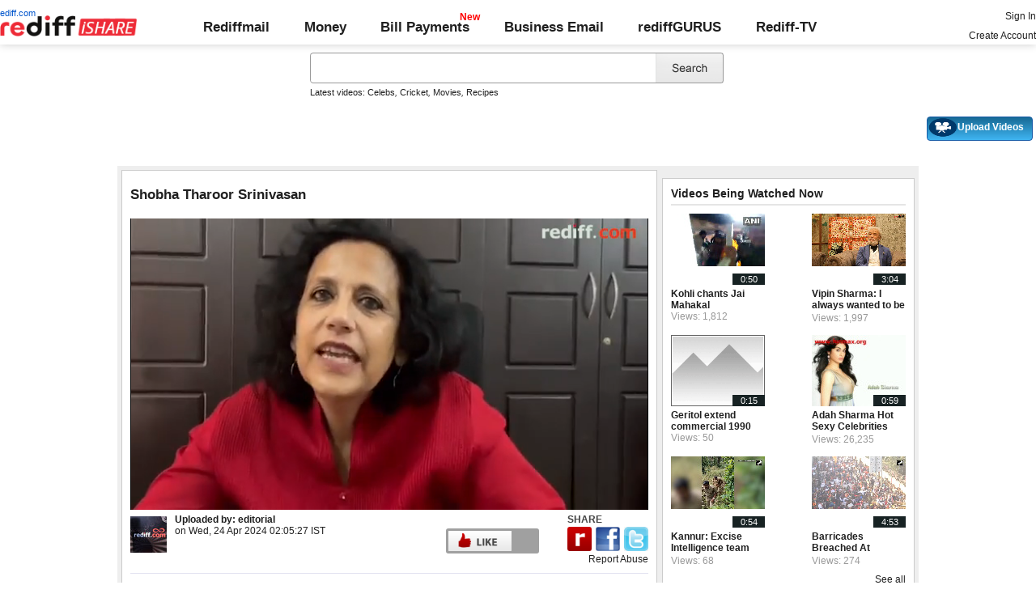

--- FILE ---
content_type: text/html; charset=UTF-8
request_url: https://ishare.rediff.com/video/news-and-politics/shobha-tharoor-srinivasan/11284742
body_size: 15347
content:
<!DOCTYPE html>
<html>
<head>
<META http-equiv="Content-Type" content="text/html;charset=UTF-8" />
<title>Shobha Tharoor Srinivasan Video - Rediff Videos</title>
<meta name="description" content="Watch Shobha Tharoor Srinivasan video online on Rediff Videos. More videos of Shobha, Tharoor, Srinivasan are available. Watch and share videos and updates by editorial."/>
<link rel="stylesheet" href="//ishare.rediff.com/worldrediff/style_1_19/videopage_3.css" type="text/css" />
<link rel="stylesheet" href="//ishare.rediff.com/worldrediff/style_1_19/lightbox.css" type="text/css" />
<script language="Javascript" type="text/javascript" src="//ishare.rediff.com/worldrediff/js_1_6/filepage_common_5.min.js"></script>
<link rel="image_src" href="https://datastore.rediff.com/briefcase/56565C686468605965636E645E7064/x3am9ov3gpqb2lh4.D.202000.Shobha-Tharoor-Srinivasan.mp4-0001.png" />
<link rel="canonical" href="//ishare.rediff.com/video/news-and-politics/shobha-tharoor-srinivasan/11284742" />
<link href="//datastore.rediff.com/videojs/7.6.5/video-js.css" rel="stylesheet">
<script src="//datastore.rediff.com/videojs/7.6.5/video.min.js"></script>
<link rel="video_src" href="//ishare.rediff.com/images/player_embed_dm_27052011.swf?config=//ishare.rediff.com/embed_config.php?id=11284742&autostart=true&plugins=//ishare.rediff.com/images/embed_plugin_30052011.swf"/>
<meta name="video_height" content="360" />
<meta name="video_width" content="640" />
<meta name="video_type" content="application/x-shockwave-flash" />
<link rel="icon" type="image/x-icon" href="https://im.rediff.com/favicon2.ico" />

<style>
html{font-size:15px;font-family:'Roboto','Arial','sans-serif';scroll-behavior:smooth}
body{margin:0;padding:0;font-size:15px;font-family:'Roboto', 'Arial', 'sans-serif';color:#202020;background:#fff;scroll-behavior:smooth;text-align:left}
a{text-decoration:none;color:#202020;}
a:hover{text-decoration:underline}
p,h1,h4,h5{padding:0;margin:0;font-weight:normal}
.relative{position:relative;}
.homesprite{background:url('https://im.rediff.com/worldrediff/pix/homesprite2.webp') no-repeat 0 0;}
.alignC{text-align:center;}
.topfixedrow{background:#fff;width:100%;text-align:left;order-bottom:solid 1px #dbdbdb;position:sticky;top:0;z-index:2000;padding:0;box-shadow:0 0 10px rgba(0, 0, 0, 0.2);height:55px;}
.logobar{padding:0 0 5px 0;align-items:center;}
.flex{display:flex;}
.maxwrap{width:100%;max-width:1330px;margin-left:auto;margin-right:auto;}
.menuicon{width:32px;height:32px;padding:0;margin:1px 10px 0 0;vertical-align:top;background-position:-1px -82px;cursor:pointer;display:none}
.logo{width:230px;margin-top:10px}
.redlink{position:absolute;font-size:0.75rem;color:#0055cc;top:-9px;left:-4px;}
.toprightlinks a{display:inline-block;margin:5px 0;}
.toplinks{flex-grow:1;display:flex;justify-content:space-around;align-items:center;font-size:1.1rem;margin-top:10px;}
.bold{font-weight:700;}
.toplinks .linkcolor{color:#202020 !important;}
.toplinks a{display:inline-block;position:relative;}
.toplinks a.selected{padding:10px 0;color:#575757;}
.toplinks a.selected::after{content:'';position:absolute;width:100%;height:5px;background:#000;left:0;bottom:0;}
.newpay::after, .newtv::after {content:'New';font-weight:bold;color:#ff0000;font-size:0.8rem;position:absolute;top:-10px;right:-13px;}
.div_cat_icons{margin-top:10px}
.sel_lang{margin-top:0;font-size:0.7rem;border:none;}
.search-box-wrapper{padding:0;width:515px;margin:0 auto;float:none}
.search-box-outer{width:100%;}
#world_top{position:static;width:990px;text-align:center;height:auto;margin:20px 0 10px 0;}
#world_right1{overflow-x:visible;}
#ilogwatch{display:none;}
.toprightlinks{width:250px}
.myVideos{box-sizing:border-box;height:30px;line-height:15px;}
.tldlink-wrapper{width:100%;margin:10px auto;}
.srchbox{outline:none;}
#div_vdpreviewAd{width:640px;height:360px;overflow:hidden;float:right;}.playerdiv{background:none;}.div_transitionAD{position:absolute;left:0px;margin:-8px 0 0 0;z-index:6000;overflow:hidden;}
.topleaderAd{width:728px;height:90px;padding:0;text-align:center;font-size:0px;margin:0 auto;position:relative;}
.alignC{text-align:center;}
.error_message_player a{color: #FFFFFF;text-decoration:underline;}
.error_message_player{background:#000000;color:#FFFFFF;margin:0 10px;text-align:center;height:360px;}
.error_message_player p{padding-top:100px;font-style: normal;font-weight: normal;font-size: 15px;line-height: 20px;font-family: Arial, Helvetica, sans-serif;}
#playerdiv *{text-align:left;}
.world_right1_ad{text-align:center;width:310px;margin:0 auto 10px auto;font-size:1px;background:#fff;}
.header-wrapper{height:100px;}
h2{font-weight:bold;font-size:1.1rem;margin-top:5px;margin-bottom:5px;}
.vmiddle{vertical-align:middle;}
</style>

<script>
<!--
var UserFlashVersion="NA";

if(FlashDetect.installed){
	var FlashMajor = FlashDetect.major;
	var FlashMinor = FlashDetect.minor;
	var FlashRevision = FlashDetect.revision;
	UserFlashVersion = FlashDetect.major+"."+FlashDetect.minor+"."+FlashRevision;
}

// share this on mypage
var sharethis_domain = "http://share.rediff.com";
var videoType=1;
var mediatype="videopreview";
var id =  content_id = 11284742 ;
var channel_partner="rediffnews"; 
var QAS_sitepage_pref = '';
channel_partner = channel_partner.toLowerCase();
if(channel_partner != '')QAS_sitepage_pref = channel_partner+"-";
var flvurl = 'https://vsds.rediff.com/briefcase/56565C686468605965636E645E7064/x3am9ov3gpqb2lh4.D.202000.Shobha-Tharoor-Srinivasan.mp4.flv';
var mp4enable = '1';
var mp4url = 'https://vsds.rediff.com/briefcase/56565C686468605965636E645E7064/x3am9ov3gpqb2lh4.D.202000.Shobha-Tharoor-Srinivasan.mp4.mp4';
var m3u8url = 'https://vsds.rediff.com/briefcase/56565C686468605965636E645E7064/x3am9ov3gpqb2lh4.D.202000.Shobha-Tharoor-Srinivasan.mp4.m3u8';
var mp4_240 = '';
var mp4_360 = 'https://vsds.rediff.com/briefcase/56565C686468605965636E645E7064/x3am9ov3gpqb2lh4.D.202000.Shobha-Tharoor-Srinivasan.mp4-360.mp4';
var hd_1080 = '';
var hd_720 = '';
var hd_480 = '';
var thumbnail = 'https://datastore.rediff.com/briefcase/56565C686468605965636E645E7064/x3am9ov3gpqb2lh4.D.202000.Shobha-Tharoor-Srinivasan.mp4-0001.png';
var contenttype = 2 ;
var title = escape("Shobha Tharoor Srinivasan");
var host = '//'+location.hostname+'/';
var referrer = document.referrer ;
var pageFlag = (referrer.indexOf("pages.rediff.com") != -1 )?1:0 ;
var ismobile = 0;
var isorient = 0;
var invitekey = "";
var showad = 1;
var channel = "rediffnews";
showad = 0;

function timenow(){
	t = (((new Date).getTime())*1000)+Math.round(Math.random()*1000);
        var querystring = "";
        var tmp_ref = encodeURIComponent(document.referrer);
        var tmp_url = document.location.href;
        var curr_url = tmp_url.split("?");
        if (curr_url[1]) {
		querystring = curr_url[1];
	}
	if ((tmp_ref == null) || (tmp_ref.length == 0)) {
		tmp_ref = "";
	}
	if (tmp_ref != "") {
		t += "&ref=" + tmp_ref;
	}
	if (querystring != "") {
		t += "&" + querystring;
	}
	var url11 = "https://isharemetric.rediff.com/frames/filevideo.html?title=" + title + '&id=' + content_id +'&done='+t+'&channel=' + channel +'&flash='+UserFlashVersion+'&device=pc';
	var frameURL = "<iframe src="+url11+" id=\"ilogwatch\" name=\"ilogwatch\" width=\"1\" height=\"1\" CELLSPACING=\"0\" CELLPADDING=\"0\" FRAMEBORDER=\"0\" MARGINWIDTH=\"0\" MARGINHEIGHT=\"0\" style='display:none;'><\/iframe>";
	document.write(frameURL);
}
function gc(C){var B=document.cookie;var E=C+"=";var D=B.indexOf("; "+E);if(D==-1){D=B.indexOf(E);if(D!=0){return null;}}else{D+=2;}var A=document.cookie.indexOf(";",D);if(A==-1){A=B.length;}return unescape(B.substring(D+E.length,A));}
	loc = gc('RLOC');
	if (loc !=null){
		if ((loc.indexOf("usa") != -1 || loc.indexOf("USA") != -1)){
			var locFlag = 0;  //usa
		}else{
			var  locFlag = 1;  //india
		}
	}
	else
	{
		var locFlag = 1;   //india
	}
var rv = -1; // Return value assumes failure.
var isIe9_64 = 0;
var isFlashOldReq = 0;
var isFlashNewReq = 0;
if (navigator.appName == 'Microsoft Internet Explorer') {
	var ua = navigator.userAgent;
	var re  = new RegExp("MSIE ([0-9]{1,}[\.0-9]{0,})");
	if (re.exec(ua) != null)
	 rv = parseFloat( RegExp.$1 );
}

if ((navigator.userAgent.indexOf("Trident") != -1)) {
	rv = 11;
}
if ((rv == 9)) {
	isIe9_64=1;
}
if ((rv == 8)) {
	isIe9_64=1;
}
function loadjscssfile(filename, filetype) {
    if (filetype == "js") { //if filename is a external JavaScript file
        var fileref = document.createElement('script')
        fileref.setAttribute("type", "text/javascript")
        fileref.setAttribute("src", filename)
    } else if (filetype == "css") { //if filename is an external CSS file
        var fileref = document.createElement("link")
        fileref.setAttribute("rel", "stylesheet")
        fileref.setAttribute("type", "text/css")
        fileref.setAttribute("href", filename)
    }
    if (typeof fileref != "undefined")
        document.getElementsByTagName("head")[0].appendChild(fileref)
}
if(FlashDetect.versionAtLeast(9, 0, 115)){
	isFlashOldReq = 1;
}
if(FlashDetect.versionAtLeast(11, 1, 53)){
	isFlashNewReq = 1;
}

//-->
</script>
<!-- share this on mypage -->
<script src="//ishare.rediff.com/worldrediff/js_1_6/sharethis_on_mypage_1_1.js"></script>
<!-- share this on mypage -->
</head>
<body>
<!-- Begin comScore Tag -->

<script>
var _comscore = _comscore || [];
_comscore.push({ c1: "2", c2: "6035613" });
(function() {
var s = document.createElement("script"), el = document.getElementsByTagName("script")[0]; 
s.async = true;
s.src = "https://sb.scorecardresearch.com/cs/6035613/beacon.js";
el.parentNode.insertBefore(s, el);
})();
</script>
<noscript><img src="https://sb.scorecardresearch.com/p?c1=2&amp;c2=6035613&amp;cv=3.6.0&amp;cj=1"></noscript>

<!-- End comScore Tag --><!-- share this on mypage -->
<iframe id="ieiframe" src="about:blank" scrolling="no" frameborder="0" class="ieiframe" style="position:absolute;left:0;top:0;filter:alpha(opacity=0);background-color:transparent;width:100%;height:500px;border:none;z-index:100;display:none;"></iframe> 
<div id="trans_div"></div> 
<div style="position:absolute;width:100%;text-align:center;z-index:1000;left:0;top:50;"><div id="div_shareframe"></div></div>
<!-- share this on mypage -->
<script>timenow();</script>
<div id="trans_div"></div><div class="popupcontainer"><div id="div_signup"></div><div id="div_signin"></div><div id="div_confirm"></div></div>

<script>
if (typeof(OA_zones) != 'undefined') {
	var OA_zoneids = '';
	for (var zonename in OA_zones) OA_zoneids += escape(zonename+'=' + OA_zones[zonename] + "|");
	OA_zoneids += '&amp;nz=1';
} else {
	var OA_zoneids = escape('37|39');
}

if (typeof(OA_source) == 'undefined') { OA_source = ''; }
var OA_p=location.protocol=='https:'?'https://newads.rediff.com/rediffadserver/www/delivery/spc.php':'http://newads.rediff.com/rediffadserver/www/delivery/spc.php';
var OA_r=Math.floor(Math.random()*99999999);
OA_output = new Array();

var OA_spc="<"+"script type='text/javascript' ";
OA_spc+="src='"+OA_p+"?zones="+OA_zoneids;
OA_spc+="&amp;source="+escape(OA_source)+"&amp;r="+OA_r;
OA_spc+="&amp;amp%3Btarget=_blank";
OA_spc+=(document.charset ? '&amp;charset='+document.charset : (document.characterSet ? '&amp;charset='+document.characterSet : ''));

if (window.location) OA_spc+="&amp;loc="+escape(window.location);
if (document.referrer) OA_spc+="&amp;referer="+escape(document.referrer);
OA_spc+="'><"+"/script>";
document.write(OA_spc);

function OA_show(name) {
	if (typeof(OA_output[name]) == 'undefined') {
		return;
	} else {
		document.write(OA_output[name]);
	}
}

function OA_showpop(name) {
	zones = window.OA_zones ? window.OA_zones : false;
	var zoneid = name;
	if (typeof(window.OA_zones) != 'undefined') {
		if (typeof(zones[name]) == 'undefined') {
			return;
		}
		zoneid = zones[name];
	}

	OA_p=location.protocol=='https:'?'https://newads.rediff.com/rediffadserver/www/delivery/apu.php':'http://newads.rediff.com/rediffadserver/www/delivery/apu.php';

	var OA_pop="<"+"script type='text/javascript' ";
	OA_pop+="src='"+OA_p+"?zoneid="+zoneid;
	OA_pop+="&amp;source="+escape(OA_source)+"&amp;r="+OA_r;
	OA_spc+="&amp;amp%3Btarget=_blank";
	if (window.location) OA_pop+="&amp;loc="+escape(window.location);
	if (document.referrer) OA_pop+="&amp;referer="+escape(document.referrer);
	OA_pop+="'><"+"/script>";

	document.write(OA_pop);
}
var OA_fo = '';
OA_fo += "<"+"script type=\'text/javascript\' src=\'//newads.rediff.com/rediffadserver/www/delivery/fl.js\'><"+"/script>\n";
document.write(OA_fo);
</script>
<!-- header starts --> 
<div class="topfixedrow">
    <div class="logobar flex maxwrap">
        <div id="menuicon" class="homesprite menuicon"></div>
        <div class="logo relative">
            <a href="https://www.rediff.com"><span class="redlink">rediff.com</span></a><a href="//ishare.rediff.com"><img src="http://ishare.rediff.com/worldrediff/pix/rediffisharelogo.png" alt="ishare logo" width=170 height=26 ></a>
        </div>
        <div class="toplinks">
            <a href="https://mail.rediff.com/cgi-bin/login.cgi" class="linkcolor bold">Rediffmail</a>
            <a href="https://money.rediff.com" class="linkcolor bold">Money</a>
            <a href="https://pay.rediff.com/webapp?utm_source=redifftv_top_icon&amp;utm_medium=pc&amp;utm_campaign=rediffpay&amp;utm_content=rediffpay_redifftv_top_icon_pc" class="linkcolor bold relative newpay" data-secid="nav_billpay" data-pos="1">Bill Payments</a>
            <a href="https://businessemail.rediff.com/?sc_cid=inhome" class="linkcolor bold">Business Email</a>
            <a href="https://gurus.rediff.com/" class="linkcolor bold" onclick="trackGuruURL('https://track.rediff.com/click?url=___https://gurus.rediff.com?utm_source=rediff_home_icon&amp;utm_medium=pc&amp;utm_campaign=rediffgurus&amp;utm_content=rediffgurus_rediff_home_icon_pc___&amp;position=nav1&amp;label=rediffgurus&amp;property=hp_in_pc');return false;">rediffGURUS</a>
			<a href="https://tv.rediff.com/" class="linkcolor bold relative">Rediff-TV</a>
        </div>
        <div class="toprightlinks">
            <p id="username" class="username"></p>
            <p id="signin_info"> <a href="https://mail.rediff.com/cgi-bin/login.cgi" title="Already a user? Sign in" >Sign in</a><br><a href="https://register.rediff.com/register/register.php?FormName=user_details" title="Create Rediffmail Account">Create Account</a></p>
        </div>
    </div>
</div>
<!-- header ends -->

<div class="search-box-wrapper">
	<div class="search-box-outer" style="margin-top:10px;">
		<form name="srchform" onsubmit="return submitIshareSearch()">
			<input id="srchword" type="text" name="" class="srchbox" value="" tabindex="0" autocomplete="off" onclick='chkfirstTime()'/>
			<input type="submit" name="" class="newsrchbtn" title="Search" value=" " />
			<input type="hidden" name="src" id="snsSRC" value="web" />
		</form>
		<div class="sug" id="sug"></div>
		<div class="sm1 hide" id="srchque_10" style="display: block; padding-top:5px">Latest videos:
						<a href="//ishare.rediff.com/video/celebs?q=72629&pos=cues" class="srchtagslink">Celebs</a><i>,</i>				<a href="//ishare.rediff.com/video/cricket?q=72629&pos=cues" class="srchtagslink">Cricket</a><i>,</i>				<a href="//ishare.rediff.com/video/movies?q=72629&pos=cues" class="srchtagslink">Movies</a><i>,</i>				<a href="//ishare.rediff.com/video/recipes?q=72629&pos=cues" class="srchtagslink">Recipes</a>				</div>
	</div>
	<span class="clear"></span>
</div>
<span class="clear"></span>
<script type="text/javascript" src="//ishare.rediff.com/worldrediff/js_1_6/snshelper_2.min.js" ></script><div id="new_wd_top">
		<center><div id="world_top"><script><!--// <![CDATA[
	OA_show(39);
	// ]]> --></script><noscript><a target='_blank' href='//newads.rediff.com/rediffadserver/www/delivery/ck.php?n=de3ee9e'><img border='0' alt='advt' src='//newads.rediff.com/rediffadserver/www/delivery/avw.php?zoneid=39&amp;n=de3ee9e' /></a></noscript>
	</div></center>
	</div>
<i class="clear"></i>
<div class="tldlink-wrapper maxwrap">
	<div class="floatR">
		<div class="myVideos" id="myVideos" title="My Videos"><a href="http://mypage.rediff.com/profile/myprofile#!videos" style="color:#ffffff !important;">My Videos</a></div>
		<div class="myVideos" title="Upload Videos"><a href="https://is.rediff.com/videoalbum/upload" style="color:#ffffff !important;position:relative;"><img src="//ishare.rediff.com/worldrediff/pix/88.png" width="35" height="23" alt="" style="position: absolute;top:-4px;left:-9px;" /> &nbsp; &nbsp; &nbsp; &nbsp; &nbsp;<b>Upload Videos</b></a></div>
	</div>
	<i class="clear"></i>
</div>
<i class="clear"></i>
<script>

	function submitIshareSearch()
	{
		var srchword = trim(document.getElementById('srchword').value) ;
		if(srchword=="")
		{
			document.getElementById('srchword').focus();
			alert("Please enter search keyword");
			return false;
		}
		var query1		= "//is.rediff.com/tags/" + srchword;
		document.srchform.action= query1  ;
		document.srchform.submit();
		return false;
	}

</script>

<script>
var endyear 	= "2026";
var cdn_domain = "//ishare.rediff.com";
var org_domain = "//is.rediff.com";
var imgpath	= "//ishare.rediff.com/worldrediff/pix";
var worlddomain_org = "http://mypage.rediff.com";
var org_domain_ssl = "https://is.rediff.com";

if(!OAS_sitepage)var OAS_sitepage = "" ;
if(!OAS_listpos)var OAS_listpos = "" ;


var ck=document.cookie;
function prevent_xss_js(e,t){if(t=="Rlo"){e=unescape(e).replace(/\+/g," ");e=e.replace(/[^\w\d\s\-\_]/ig,"");e=e.replace("@rediffmail.com","")}else if(t=="Rl"){e=e.replace(/[^\w\d\s\-\_@\.]/ig,"")}else if(t=="uid"){e=e.replace(/[^\w\d\s\-\_]/g,"")}return e}
function getcookie(t){var n=t+"=";var r=n.length;var i=ck.length;var s=0;while(s<i){j=s+r;if(ck.substring(s,j)==n){e=ck.indexOf(";",j);if(e==-1)e=ck.length;return prevent_xss_js(unescape(ck.substring(j,e)),t)}s=ck.indexOf(" ",s)+1;if(s==0)break}return""}
var Rlo="";
var Rl=getcookie("Rl");
Rlo=getcookie("Rlo");
Rlo = unescape(Rlo).replace(/\+/g," ");

if (Rlo != "")
{
	document.getElementById('username').innerHTML="Hi <a href=\""+worlddomain_org+"/profile/myprofile\">"+Rlo+"</a>";
	document.getElementById('signin_info').innerHTML = "<a href='"+org_domain+"/signout' title='Sign out'>Sign Out</a>";
}
else
{
	if(document.getElementById('signin_info'))
	{
		document.getElementById('signin_info').innerHTML = "<a href='"+org_domain_ssl+"/login/dologin' title='Already a user? Sign in'>Sign In</a><br><a href='https://register.rediff.com/register/register.php?FormName=user_details' title='New user? Sign up'>Create Account</a>";
	}
}
if (Rl == ''){
	if(document.getElementById('myVideos')){document.getElementById('myVideos').style.display = "none";}
}

</script>


<script>
	var querystring	= "";
	var path	= "";
	var Rkey_data	= "";
	var Rkey	= Math.floor(Math.random() * 1000000);
	querystring	= window.location.search;
	path		= window.location.pathname;


	if (querystring == "")
		Rkey_data = "?rkey="+Rkey;
	else
		Rkey_data = "&rkey="+Rkey;
	
	//document.write("<scri"+"pt src='http://metric.us.rediff.com"+path+querystring+Rkey_data+"' ></scri"+"pt>");
	if(typeof(id) != "undefined" && typeof(contenttype) != "undefined" ){
		if( id > 0 && contenttype > 0 && contenttype < 4){
			uid = getcookie("uid");
			document.write("<img id='metric_img' src='' />");
			var metricimgvar = "https://metricsishare.rediff.com/viewsubmit.php?id=" + id + "&userid="+ uid + "&contenttype="+contenttype;			
			if(typeof(videoType)!="undefined" && videoType==0)
				metricimgvar+= "&type=private";
			//alert(metricimgvar);
			document.getElementById("metric_img").src = metricimgvar;	
			
		}
	}

function metriccall_img(sldcounter)
{
	var querystring	= "";
	var path	= "";
	var Rkey_data	= "";
	var Rkey	= Math.floor(Math.random() * 1000000);
	querystring	= window.location.search;
	path		= window.location.pathname;


	if (querystring == "")
		Rkey_data = "?rkey="+Rkey;
	else
		Rkey_data = "&rkey="+Rkey;

	document.getElementById("metric_img").src = 'https://metric.us.rediff.com'+path+"/"+sldcounter+querystring+Rkey_data;
}
</script>

<!-- wrapper starts -->
<div id="wrapper">
	<!-- main container starts -->
	<div id="maincontainer" class="maincontainer">
		<!-- leftcontainer starts -->
		<div id="leftcontainer">
												<span class="ht5"></span>
					<!-- schema div starts-->
					<div itemscope itemtype="http://schema.org/VideoObject">
						<meta itemprop="name" content="Shobha Tharoor Srinivasan">
						<meta itemprop="description" content="Watch Shobha Tharoor Srinivasan video online on Rediff Videos. More videos of Shobha, Tharoor, Srinivasan are available. Watch and share videos and updates by editorial.">
						<meta itemprop="thumbnailUrl" content="https://datastore.rediff.com/briefcase/56565C686468605965636E645E7064/x3am9ov3gpqb2lh4.D.202000.Shobha-Tharoor-Srinivasan.mp4-0001.png" />
						<meta itemprop="playerType" content="Flash" />
						<meta itemprop="width" content="640" />
						<meta itemprop="height" content="360" />
						<meta itemprop="duration" content="3:22" />
						<meta itemprop="uploadDate" content="Wed, 24 Apr 2024 02:05:27 +0530" />
						<meta itemprop="embedURL" content="//ishare.rediff.com/video/embed/11284742" />
						<div><h2>Shobha Tharoor Srinivasan</h2></div><span class="ht10"></span>
						<div id="playerdiv" style="position:relative;background:#ffffff;height:360px;width:100%;">
							<div id="div_ad_Frame1" style="position:absolute;width:100%;z-index:1;height:360px;"></div>
							<div style="position:absolute;width:100%;z-index:100;">
																	<div id="div_vd_flashplayer" style="height:360px;padding-top:30px;text-align:center">
									</div>
									<div id="div_fallback_error" class="hide"><div class="error_message_player"><p>This site requires Adobe Flash Player on your browser.<br /> Please install Adobe Flash Player from <a href="http://get.adobe.com/flashplayer/" target="_plugin">here</a>.<p></div></div>
									<script>
										
										var page_url1 = document.location;
										str1 = new String(page_url1);
										if(true){
											var videodata = '<video id="content_video" class="video-js vjs-default-skin" controls autoplay preload="auto" width="640" height="'+360+'"  poster="'+thumbnail+'">';
											if(rv!="-1"){
												m3u8url="";
											}
											//m3u8url="";
											if( m3u8url != "" ) {
												//if (location.protocol == 'https:'){
													m3u8url=m3u8url.replace("http://vs.ds","//vsds");
												//}
												videodata += '<source src="'+m3u8url+'" type="application/x-mpegURL" />';
											}
											if( mp4_360 != "" && m3u8url =="") {
												if (location.protocol == 'https:'){
													mp4_360=mp4_360.replace("http://vs.ds","https://vsds");
												}
												videodata += '<source src="'+mp4_360+'" type="video/mp4" />';
											}
															if( flvurl !="" && mp4url !="" && mp4_360 == "" && m3u8url =="") {
												if (location.protocol == 'https:'){
													flvurl=flvurl.replace("http://vs.ds","https://vsds");
															mp4url=mp4url.replace("http://vs.ds","https://vsds");
													}
													videodata += '<source src="'+mp4url+'" type="video/mp4" />';
													videodata += '<source src="'+flvurl+'" type="video/mp4" />';
											}
											videodata += '</video>';
											document.getElementById("div_vd_flashplayer").style.height="360";
											document.getElementById("div_vd_flashplayer").innerHTML = videodata;
											document.getElementById("div_vd_flashplayer").style.paddingTop="5px";
										}
											
									</script>	
															</div>
						</div>
					</div><!-- schema div ends-->
					<table width="100%" cellspacing="0" cellpadding="0" border="0">
						<tr><td height="10"></td></tr>
						<tr valign="top">
						<td width="55" ><a href="http://mypage.rediff.com/editorial/3543659"><img src="https://socialimg.rediff.com/image.php?uid=3543659&type=thumb" vspace="3" width="45" height="45" alt="editorial" /></a></td>
						<td>
							<div>
								<div class="floatL">
									<div>
										<span class="bold">Uploaded by: </span>
										<span><a href="http://mypage.rediff.com/editorial/3543659" title="editorial" class="bold" >editorial</a></span>
									</div>
									<div> on <span>Wed, 24 Apr 2024 02:05:27 IST </span></div>
									<div class="f14 bold"><span id="viewscount"></span></div>
								</div>
																	<div class="floatR">
										<div class="floatL like-btn-container">
											<div class="floatL like-btns-container"><img title="I like this file" onclick="submitvote(1);" src='//ishare.rediff.com/worldrediff/pix/btn_like.png' height="25" alt="like" /></div>
											<div id="thumbs_up" class="floatL margLeft5"></div>
											<span class="hide" id="votediv"></span>
											<span class="hide" id="thumbs_down">0</span>
											<div class="clear"></div>
										</div>
									</div>
																<div class="clear"></div>
							</div>
						</td>
						<td width="5">&nbsp;</td>
						<td width="130">
													<div class="share-wrapper floatR">
								<div class="bold share-text">SHARE</div>
								<div class="share-btn-wrapper">
									<div class="floatL">
										<a href="javascript:showShareIframe('Shobha Tharoor Srinivasan','%2F%2Fishare.rediff.com%2Fvideo%2Fnews-and-politics%2Fshobha-tharoor-srinivasan%2F11284742','ishare','videos')"><img src='//ishare.rediff.com/worldrediff/pix/btn_share_rediff.png' border='0' height="30" onclick="document.body.scrollTop=document.documentElement.scrollTop=0;" alt="share" /></a>
									</div>
									<div class="floatL margLeft5">
										<a href="javascript:void(0)" onclick="fbs_click('Shobha Tharoor Srinivasan','%2F%2Fishare.rediff.com%2Fvideo%2Fnews-and-politics%2Fshobha-tharoor-srinivasan%2F11284742','ishare');"><img src='//ishare.rediff.com/worldrediff/pix/btn_share_fb.png' border='0' height="30" alt="fbshare" /></a>
									</div>
									<div class="floatL margLeft5">
										<a href="javascript:void(0)" onclick="twitt_click('Shobha Tharoor Srinivasan','%2F%2Fishare.rediff.com%2Fvideo%2Fnews-and-politics%2Fshobha-tharoor-srinivasan%2F11284742','ishare');"><img src='//ishare.rediff.com/worldrediff/pix/btn_share_twitter.png' border='0' height="30" alt="twittershare"/></a>
									</div>
								</div>
							</div>
							<div class="report-wrapper floatR"><a href="javascript:LightBoxManager.showLightBox('div_reportthisvideo','Report%20this%20video');callRegImage();" title="Report this file" class="f12" >Report Abuse</a></div>
												</td>
						</tr>
						<tr><td height="10"></td></tr>
					</table>
					<div class="video-desc-wrapper">
						<div id="video-short-tags" class="grey1 sm1">
							<p><b>Tags :</b> <a href="//ishare.rediff.com/tags/Shobha">Shobha</a>,							<a href="//ishare.rediff.com/tags/Tharoor">Tharoor</a>,							<a href="//ishare.rediff.com/tags/Srinivasan">Srinivasan</a>,							<a href="//ishare.rediff.com/tags/"></a>,							<a href="//ishare.rediff.com/tags/"></a>,							<a href="//ishare.rediff.com/tags/"></a>,							<a href="//ishare.rediff.com/tags/"></a>							...</p>
						</div>
						<div id="video-tags" class="hide grey1 sm1">
							<p><b>Tags :</b> <a href="//ishare.rediff.com/tags/Shobha">Shobha</a>,<a href="//ishare.rediff.com/tags/Tharoor">Tharoor</a>,<a href="//ishare.rediff.com/tags/Srinivasan">Srinivasan</a></p>
						</div>
						<div id="video-short-description">
							<p>Shobha Tharoor Srinivasan&nbsp;<a href="javascript:;;" onclick="showhideinfo(this)" title="more">Show more</a></p>
						</div>
						<div id="video-description" class="hide"><p>Shobha Tharoor Srinivasan &nbsp;<a href="javascript:;;" onclick="showhideinfo(this)" title="less">Show less</a></p></div>
						<span class="clear"></span><span class="ht5"></span>
													<a id="embed-link" href="javascript:;;" onclick="hideDiv('embed-link');showDiv('embed-wrapper');">Click here for Embed Code</a>
							<div id="embed-wrapper" class="hide"><span class="bold">&nbsp;&nbsp;Embed:</span> <input type="text"  onclick="select()" class="embedsrc" readonly="readonly" value='<iframe src="//ishare.rediff.com/video/embed/11284742" height="315" width="100%" max-width="640" frameborder="0" scrolling="auto" allowfullscreen></iframe>' /><a href="javascript:;;" onclick="showDiv('embed-link');hideDiv('embed-wrapper');">Hide</a></div>
											</div>
					<span class="clear"></span><span class="ht15"></span>
											<div class="recommeded-wrapper">
							<h3><a href="/videos/most-popular">Most Popular</a></h3>
							<span class="hrline"></span>
							<div class="fcontent">
																<div id = "popular-item-1" class="fitem floatL">
									<div class="fthumbnail">
										<a title="LEAKED! Anushka, Priyanka in the song of 'Dil Dhadakne Do'" href="//ishare.rediff.com/video/entertainment/leaked-anushka-priyanka-in-the-song-of-dil-dhadakne-do-/10060397?pos=mostpopular" >
											<img title="LEAKED! Anushka, Priyanka in the song of 'Dil Dhadakne Do'" src="https://datastore.rediff.com/briefcase/505E5C5D6B6A63645A656770706460626D72/4u96ti5qv5t7nwfg.D.57000.6_LEAKED-Anushka-Sharma--Priyanka-Chopra-Dil-Dhadakne-Do-SONG---Alapi_OI-Showbizz.mp4-0001.png" alt="LEAKED! Anushka, Priyanka in the song of 'Dil Dhadakne Do'" />
											<div class="dt-wrapper">
												<span class="duration-bottom"> 0:57 </span>
											</div>
										</a>
									</div>
									<div class="bold ftitle">
										<a title="LEAKED! Anushka, Priyanka in the song of 'Dil Dhadakne Do'" href="//ishare.rediff.com/video/entertainment/leaked-anushka-priyanka-in-the-song-of-dil-dhadakne-do-/10060397?pos=mostpopular">LEAKED! Anushka, Priyanka in the song of '...</a>
									</div>
									<div><span class="grey">Views: 8,690</span></div>
								</div>
																								<div id = "popular-item-2" class="fitem floatL">
									<div class="fthumbnail">
										<a title="Priyanka Chopra wants to have BABY in 2015" href="//ishare.rediff.com/video/entertainment/priyanka-chopra-wants-to-have-baby-in-2015/10059193?pos=mostpopular" >
											<img title="Priyanka Chopra wants to have BABY in 2015" src="https://datastore.rediff.com/briefcase/575F6A5B68696F5B626C73/mipgw26xenpvfly8.D.48000.priyanka-chopra-says-she-wants-to-have-baby-in-2015_34318.mp4-0001.png" alt="Priyanka Chopra wants to have BABY in 2015" />
											<div class="dt-wrapper">
												<span class="duration-bottom"> 0:48 </span>
											</div>
										</a>
									</div>
									<div class="bold ftitle">
										<a title="Priyanka Chopra wants to have BABY in 2015" href="//ishare.rediff.com/video/entertainment/priyanka-chopra-wants-to-have-baby-in-2015/10059193?pos=mostpopular">Priyanka Chopra wants to have BABY in 2015</a>
									</div>
									<div><span class="grey">Views: 7,695</span></div>
								</div>
																								<div id = "popular-item-3" class="fitem floatL">
									<div class="fthumbnail">
										<a title="FIRST LOOK: Aishwarya in Sanjay Gupta's Jazbaa" href="//ishare.rediff.com/video/entertainment/first-look-aishwarya-in-sanjay-gupta-s-jazbaa/10059723?pos=mostpopular" >
											<img title="FIRST LOOK: Aishwarya in Sanjay Gupta's Jazbaa" src="https://datastore.rediff.com/briefcase/645E626D616B7275/miyybg9ym7p2vivu.D.56000.aishwarya-FIRST-Look-In-Jazbaa-gen.mp4-0001.png" alt="FIRST LOOK: Aishwarya in Sanjay Gupta's Jazbaa" />
											<div class="dt-wrapper">
												<span class="duration-bottom"> 0:56 </span>
											</div>
										</a>
									</div>
									<div class="bold ftitle">
										<a title="FIRST LOOK: Aishwarya in Sanjay Gupta's Jazbaa" href="//ishare.rediff.com/video/entertainment/first-look-aishwarya-in-sanjay-gupta-s-jazbaa/10059723?pos=mostpopular">FIRST LOOK: Aishwarya in Sanjay Gupta's Ja...</a>
									</div>
									<div><span class="grey">Views: 7,133</span></div>
								</div>
																								<div id = "popular-item-4" class="fitem floatL">
									<div class="fthumbnail">
										<a title="When Salman Khan got NAUGHTY with Deepika" href="//ishare.rediff.com/video/entertainment/when-salman-khan-got-naughty-with-deepika/10055605?pos=mostpopular" >
											<img title="When Salman Khan got NAUGHTY with Deepika" src="https://datastore.rediff.com/briefcase/645E626D616B7275/clkwxmcvczy8v1if.D.48000.salman-becomes-naughty-with-deepika-padukone-gen.mp4-0001.png" alt="When Salman Khan got NAUGHTY with Deepika" />
											<div class="dt-wrapper">
												<span class="duration-bottom"> 0:48 </span>
											</div>
										</a>
									</div>
									<div class="bold ftitle">
										<a title="When Salman Khan got NAUGHTY with Deepika" href="//ishare.rediff.com/video/entertainment/when-salman-khan-got-naughty-with-deepika/10055605?pos=mostpopular">When Salman Khan got NAUGHTY with Deepika</a>
									</div>
									<div><span class="grey">Views: 7,560</span></div>
								</div>
								<span class="clear"></span>																<div id = "popular-item-5" class="fitem floatL">
									<div class="fthumbnail">
										<a title="Rehearsals with the Bottoms Up cast" href="//ishare.rediff.com/video/entertainment/rehearsals-with-the-bottoms-up-cast/10063865?pos=mostpopular" >
											<img title="Rehearsals with the Bottoms Up cast" src="https://datastore.rediff.com/briefcase/56565C686468605965636E645E7064/b2bggy8gtbyx48zd.D.298000.Kunal-Vijaykar-The-new-Bottoms-Up.mp4-0001.png" alt="Rehearsals with the Bottoms Up cast" />
											<div class="dt-wrapper">
												<span class="duration-bottom"> 4:58 </span>
											</div>
										</a>
									</div>
									<div class="bold ftitle">
										<a title="Rehearsals with the Bottoms Up cast" href="//ishare.rediff.com/video/entertainment/rehearsals-with-the-bottoms-up-cast/10063865?pos=mostpopular">Rehearsals with the Bottoms Up cast</a>
									</div>
									<div><span class="grey">Views: 19,532</span></div>
								</div>
																								<div id = "popular-item-6" class="fitem floatL">
									<div class="fthumbnail">
										<a title="Ekta Kapoors XXX Film Makers Launch Twitter Chocolate Campaign" href="//ishare.rediff.com/video/entertainment/ekta-kapoors-xxx-film-makers-launch-twitter-chocolate-campaign/10072386?pos=mostpopular" >
											<img title="Ekta Kapoors XXX Film Makers Launch Twitter Chocolate Campaign" src="https://datastore.rediff.com/briefcase/575A62565369515556542526365E655A63672A606D6C/t1wibyba58etyg8y.D.59000.India-s-First-Chocolate-Twitter-Audition-For-Balaji-s-Premium-Youth-Erotica-MO.mp4-0001.png" alt="Ekta Kapoors XXX Film Makers Launch Twitter Chocolate Campaign" />
											<div class="dt-wrapper">
												<span class="duration-bottom"> 0:59 </span>
											</div>
										</a>
									</div>
									<div class="bold ftitle">
										<a title="Ekta Kapoors XXX Film Makers Launch Twitter Chocolate Campaign" href="//ishare.rediff.com/video/entertainment/ekta-kapoors-xxx-film-makers-launch-twitter-chocolate-campaign/10072386?pos=mostpopular">Ekta Kapoors XXX Film Makers Launch Twitte...</a>
									</div>
									<div><span class="grey">Views: 14,925</span></div>
								</div>
																								<div id = "popular-item-7" class="fitem floatL">
									<div class="fthumbnail">
										<a title="REVEALED Alia Bhatt's new BFF" href="//ishare.rediff.com/video/entertainment/revealed-alia-bhatt-s-new-bff/10055734?pos=mostpopular" >
											<img title="REVEALED Alia Bhatt's new BFF" src="https://datastore.rediff.com/briefcase/505E5C5D6B6A63645A656770706460626D72/w4jtc3vxz32qzstd.D.62000.3_Alia-a-big-fan-or-just-a-wanna-bee--Rakesh-_AM-Showbizz.mp4-0001.png" alt="REVEALED Alia Bhatt's new BFF" />
											<div class="dt-wrapper">
												<span class="duration-bottom"> 1:02 </span>
											</div>
										</a>
									</div>
									<div class="bold ftitle">
										<a title="REVEALED Alia Bhatt's new BFF" href="//ishare.rediff.com/video/entertainment/revealed-alia-bhatt-s-new-bff/10055734?pos=mostpopular">REVEALED Alia Bhatt's new BFF</a>
									</div>
									<div><span class="grey">Views: 5,982</span></div>
								</div>
																								<div id = "popular-item-8" class="fitem floatL">
									<div class="fthumbnail">
										<a title="WORST dressed celebs at the Filmfare Red Carpet" href="//ishare.rediff.com/video/entertainment/worst-dressed-celebs-at-the-filmfare-red-carpet/10055921?pos=mostpopular" >
											<img title="WORST dressed celebs at the Filmfare Red Carpet" src="https://datastore.rediff.com/briefcase/645E626D616B7275/zgjl71sjrqvtjqu0.D.77000.filmfare-dress-2015-gen.mp4-0001.png" alt="WORST dressed celebs at the Filmfare Red Carpet" />
											<div class="dt-wrapper">
												<span class="duration-bottom"> 1:17 </span>
											</div>
										</a>
									</div>
									<div class="bold ftitle">
										<a title="WORST dressed celebs at the Filmfare Red Carpet" href="//ishare.rediff.com/video/entertainment/worst-dressed-celebs-at-the-filmfare-red-carpet/10055921?pos=mostpopular">WORST dressed celebs at the Filmfare Red C...</a>
									</div>
									<div><span class="grey">Views: 28,375</span></div>
								</div>
								<span class="clear"></span>																<span class="clear"></span>
								<div id="show-more-popular" class="see-more alignR"><a href="/videos/most-popular" title="See all">See all</a></div>
							</div>
						</div>
						<span class="clear"></span><span class="ht10"></span>
																														</div><!-- leftcontainer ends -->
		<!-- rightcontainer stars -->
		<div style="float:right;width:310px;">
			<div id="world_right1" class="world_right1_ad">
				
				
				<script><!--// <![CDATA[
				OA_show(37);
				// ]]> --></script><noscript><a target='_blank' href='//newads.rediff.com/rediffadserver/www/delivery/ck.php?n=5499245'><img border='0' alt='advt' src='//newads.rediff.com/rediffadserver/www/delivery/avw.php?zoneid=37&amp;n=5499245' /></a></noscript>
				
						</div>
			<div id="rightcontainer">
													<div class="rtbox">
						<h3><a href="/videos/videos-being-watched-now">Videos Being Watched Now</a></h3>
						<span class="hrline"></span>
						<div class="fcontent">
														<div id = "popular-item-1" class="fitem floatL">
								<div class="fthumbnail">
									<a title="Kohli chants Jai Mahakal" href="//ishare.rediff.com/video/cricket/kohli-chants-jai-mahakal/11372336?pos=viewedrtnow" >
										<img alt="Kohli chants Jai Mahakal" src="https://datastore.rediff.com/briefcase/5D685E586A5E6F6B686C5F63/e4zpstwb4cqm8i62.D.50000.kohli.mp4-0001.png" />
										<div class="dt-wrapper">
											<span class="duration-bottom"> 0:50 </span>
										</div>
									</a>
								</div>
								<div class="bold ftitle">
									<a title="Kohli chants Jai Mahakal" href="//ishare.rediff.com/video/cricket/kohli-chants-jai-mahakal/11372336?pos=viewedrtnow">Kohli chants Jai Mahakal</a>
								</div>
								<div><span class="grey">Views: 1,812</span></div>
							</div>
																					<div id = "popular-item-2" class="fitem floatR">
								<div class="fthumbnail">
									<a title="Vipin Sharma: I always wanted to be an actor" href="//ishare.rediff.com/video/entertainment/vipin-sharma-i-always-wanted-to-be-an-actor/11368308?pos=viewedrtnow" >
										<img alt="Vipin Sharma: I always wanted to be an actor" src="https://datastore.rediff.com/briefcase/56565C686468605965636E645E7064/u9wrti9yd3q9nlpb.D.184000.Childhood.mp4-0001.png" />
										<div class="dt-wrapper">
											<span class="duration-bottom"> 3:04 </span>
										</div>
									</a>
								</div>
								<div class="bold ftitle">
									<a title="Vipin Sharma: I always wanted to be an actor" href="//ishare.rediff.com/video/entertainment/vipin-sharma-i-always-wanted-to-be-an-actor/11368308?pos=viewedrtnow">Vipin Sharma: I always wanted to be an actor</a>
								</div>
								<div><span class="grey">Views: 1,997</span></div>
							</div>
							<span class="clear"></span>														<div id = "popular-item-3" class="fitem floatL">
								<div class="fthumbnail">
									<a title="Geritol extend commercial   1990" href="//ishare.rediff.com/video/entertainment/geritol-extend-commercial-1990/3253166?pos=viewedrtnow" >
										<img alt="Geritol extend commercial   1990" src="https://datastore.rediff.com/briefcase/5D4D5B4E504F564F2323315962635C625C655A63672A606D6C/o2z226avn1w57az2.D.14550.Geritol_Extend_commercial___1990.flv-0001.png" />
										<div class="dt-wrapper">
											<span class="duration-bottom"> 0:15 </span>
										</div>
									</a>
								</div>
								<div class="bold ftitle">
									<a title="Geritol extend commercial   1990" href="//ishare.rediff.com/video/entertainment/geritol-extend-commercial-1990/3253166?pos=viewedrtnow">Geritol extend commercial   1990</a>
								</div>
								<div><span class="grey">Views: 50</span></div>
							</div>
																					<div id = "popular-item-4" class="fitem floatR">
								<div class="fthumbnail">
									<a title="Adah Sharma Hot Sexy Celebrities Indian Bollywood Actress " href="//ishare.rediff.com/video/entertainment/adah-sharma-hot-sexy-celebrities-indian-bollywood-actress-/2369386?pos=viewedrtnow" >
										<img alt="Adah Sharma Hot Sexy Celebrities Indian Bollywood Actress " src="https://datastore.rediff.com/briefcase/5A6A646459715E6A706C7066/bvnviq1e2o1dmtye.D.59000.3-Adah-Sharma.avi-0001.png" />
										<div class="dt-wrapper">
											<span class="duration-bottom"> 0:59 </span>
										</div>
									</a>
								</div>
								<div class="bold ftitle">
									<a title="Adah Sharma Hot Sexy Celebrities Indian Bollywood Actress " href="//ishare.rediff.com/video/entertainment/adah-sharma-hot-sexy-celebrities-indian-bollywood-actress-/2369386?pos=viewedrtnow">Adah Sharma Hot Sexy Celebrities Indian Bo...</a>
								</div>
								<div><span class="grey">Views: 26,235</span></div>
							</div>
							<span class="clear"></span>														<div id = "popular-item-5" class="fitem floatL">
								<div class="fthumbnail">
									<a title="Kannur: Excise Intelligence team raids and dismantles illicit liquor distillation unit" href="//ishare.rediff.com/video/others/kannur-excise-intelligence-team-raids-and-dismantles-illicit-liquor-distillation-unit/11372343?pos=viewedrtnow" >
										<img alt="Kannur: Excise Intelligence team raids and dismantles illicit liquor distillation unit" src="https://datastore.rediff.com/briefcase/53615D675B5B615F706460626D72/40ayueda8fnpwmxt.D.54000.Kannur-Excise-Intelligence-team-raids-and-dismantles-illicit-liquor-distillation-unit-in-Alakode.mp4-0001.png" />
										<div class="dt-wrapper">
											<span class="duration-bottom"> 0:54 </span>
										</div>
									</a>
								</div>
								<div class="bold ftitle">
									<a title="Kannur: Excise Intelligence team raids and dismantles illicit liquor distillation unit" href="//ishare.rediff.com/video/others/kannur-excise-intelligence-team-raids-and-dismantles-illicit-liquor-distillation-unit/11372343?pos=viewedrtnow">Kannur: Excise Intelligence team raids and...</a>
								</div>
								<div><span class="grey">Views: 68</span></div>
							</div>
																					<div id = "popular-item-6" class="fitem floatR">
								<div class="fthumbnail">
									<a title="Barricades Breached At Bangladesh Embassy In Delhi Over Hindu Man's Lynching" href="//ishare.rediff.com/video/others/barricades-breached-at-bangladesh-embassy-in-delhi-over-hindu-man-s-lynching/11370215?pos=viewedrtnow" >
										<img alt="Barricades Breached At Bangladesh Embassy In Delhi Over Hindu Man's Lynching" src="https://datastore.rediff.com/briefcase/53615D675B5B615F706460626D72/za168g5v14rchep1.D.293000.Watch-Hindu-Groups-protest-against-atrocities-on-minorities-near-Bangladesh-High-Commission.mp4-0001.png" />
										<div class="dt-wrapper">
											<span class="duration-bottom"> 4:53 </span>
										</div>
									</a>
								</div>
								<div class="bold ftitle">
									<a title="Barricades Breached At Bangladesh Embassy In Delhi Over Hindu Man's Lynching" href="//ishare.rediff.com/video/others/barricades-breached-at-bangladesh-embassy-in-delhi-over-hindu-man-s-lynching/11370215?pos=viewedrtnow">Barricades Breached At Bangladesh Embassy ...</a>
								</div>
								<div><span class="grey">Views: 274</span></div>
							</div>
							<span class="clear"></span>														<span class="clear"></span>
							<div id="show-more-popular" class="see-more alignR"><a href="/videos/videos-being-watched-now" title="See all">See all</a></div>
						</div>
					</div>
					<span class="clear"></span><span class="ht10"></span>
													<div class="rtbox">
						<h3>More from editorial</h3>
						<span class="hrline"></span>
						<div class="fcontent">
														<div id = "popular-item-1" class="fitem floatL">
								<div class="fthumbnail">
									<a title="Nyra Banerjee sing Lag jaa gale" href="//ishare.rediff.com/video/entertainment/nyra-banerjee-sing-lag-jaa-gale/11372006?pos=morefrom" >
										<img alt="Nyra Banerjee sing Lag jaa gale" src="https://datastore.rediff.com/briefcase/56565C686468605965636E645E7064/ihmvraxcgitejbhk.D.29000.-Nyra-Banerjee-sing-Lag-jaa-gale-.mp4-0001.png" />
										<div class="dt-wrapper">
											<span class="duration-bottom"> 0:29 </span>
										</div>
									</a>
								</div>
								<div class="bold ftitle">
									<a title="Nyra Banerjee sing Lag jaa gale" href="//ishare.rediff.com/video/entertainment/nyra-banerjee-sing-lag-jaa-gale/11372006?pos=morefrom">Nyra Banerjee sing Lag jaa gale</a>
								</div>
								<div><span class="grey">Views: 12,319</span></div>
							</div>
																					<div id = "popular-item-2" class="fitem floatR">
								<div class="fthumbnail">
									<a title="Sunil Shetty dialogue" href="//ishare.rediff.com/video/entertainment/sunil-shetty-dialogue/11372000?pos=morefrom" >
										<img alt="Sunil Shetty dialogue" src="https://datastore.rediff.com/briefcase/56565C686468605965636E645E7064/s5flxhewauyplhar.D.58000.Sunil-Shetty-dialogue.mp4-0001.png" />
										<div class="dt-wrapper">
											<span class="duration-bottom"> 0:58 </span>
										</div>
									</a>
								</div>
								<div class="bold ftitle">
									<a title="Sunil Shetty dialogue" href="//ishare.rediff.com/video/entertainment/sunil-shetty-dialogue/11372000?pos=morefrom">Sunil Shetty dialogue</a>
								</div>
								<div><span class="grey">Views: 3,580</span></div>
							</div>
							<span class="clear"></span>														<div id = "popular-item-3" class="fitem floatL">
								<div class="fthumbnail">
									<a title="Ahan Shetty Quote" href="//ishare.rediff.com/video/entertainment/ahan-shetty-quote/11371995?pos=morefrom" >
										<img alt="Ahan Shetty Quote" src="https://datastore.rediff.com/briefcase/56565C686468605965636E645E7064/yfde1d1nobi7mcx2.D.87000.Ahan-Shetty-Quote-.mp4-0001.png" />
										<div class="dt-wrapper">
											<span class="duration-bottom"> 1:27 </span>
										</div>
									</a>
								</div>
								<div class="bold ftitle">
									<a title="Ahan Shetty Quote" href="//ishare.rediff.com/video/entertainment/ahan-shetty-quote/11371995?pos=morefrom">Ahan Shetty Quote</a>
								</div>
								<div><span class="grey">Views: 3,577</span></div>
							</div>
																					<div id = "popular-item-4" class="fitem floatR">
								<div class="fthumbnail">
									<a title="Vishal Mishra sing Jaate Hue Lamhon" href="//ishare.rediff.com/video/entertainment/vishal-mishra-sing-jaate-hue-lamhon/11371994?pos=morefrom" >
										<img alt="Vishal Mishra sing Jaate Hue Lamhon" src="https://datastore.rediff.com/briefcase/56565C686468605965636E645E7064/fycproascq6dgk57.D.269000.Vishal-Mishra-sing-Jaate-Hue-Lamhon.mp4-0001.png" />
										<div class="dt-wrapper">
											<span class="duration-bottom"> 4:29 </span>
										</div>
									</a>
								</div>
								<div class="bold ftitle">
									<a title="Vishal Mishra sing Jaate Hue Lamhon" href="//ishare.rediff.com/video/entertainment/vishal-mishra-sing-jaate-hue-lamhon/11371994?pos=morefrom">Vishal Mishra sing Jaate Hue Lamhon</a>
								</div>
								<div><span class="grey">Views: 3,576</span></div>
							</div>
							<span class="clear"></span>														<span class="clear"></span>
						</div>
					</div>
					<span class="clear"></span><span class="ht10"></span>
							</div>
		</div><!-- rightcontainer ends -->
		<span class="clear"></span><span class="ht5"></span>
	</div><!-- main container ends -->
	<span class="clear"></span>
	<span class="ht10"></span>
</div><!-- wrapper ends -->
<center>
<div class="footer"><img src="//imworld.rediff.com/worldrediff/pix/rediff-on-net-footer-2.png" alt="rediff on the net" class="vmiddle" />&#169; 2026 Rediff.com - <a href="http://investor.rediff.com/">Investor Information</a> - <a href="http://clients.rediff.com/rediff_advertisewithus/contact.htm">Advertise with us</a> - <a href="http://www.rediff.com/disclaim.htm">Disclaimer</a> - <a href="http://www.rediff.com/w3c/policy.html">Privacy Policy</a> - <a href="//is.rediff.com/feedback">Feedback</a> - <a href="http://ishare.rediff.com/templates/tc.html">Terms of Use</a></div>
</center>



<script language="JavaScript">
<!--
function resize()
{
	if( document.getElementById('homewrapper') || document.getElementById('srwrapper') )
		return false;
	if(navigator.userAgent.search(/iPad/i)>=0)
	{
		var wrapwidth = parseInt(document.body.offsetWidth,10);
		if(document.getElementById('wrapper'))document.getElementById('wrapper').style.width = "99%";
		//if(document.getElementById('leftcontainer'))document.getElementById('leftcontainer').style.width = "650px";
		if(document.getElementById('leftcontainer'))document.getElementById('leftcontainer').style.width = "620px";
	}
	else
	{
		var winW = 1024 ;
		if (navigator.appName=="Netscape"  || navigator.appName=="Opera" ) 
		{
			winW = window.innerWidth;
		}
		if (navigator.appName.indexOf("Microsoft")!=-1) 
		{
			winW = document.body.offsetWidth;
		}

		if(winW > 1000)
		{
			if(document.getElementById('wrapper'))document.getElementById('wrapper').style.width='990px' ;
			//if(document.getElementById('leftcontainer'))document.getElementById('leftcontainer').style.width='670px' ;
			if(document.getElementById('leftcontainer'))document.getElementById('leftcontainer').style.width='640px' ;
			if(document.getElementById('div_sldvideo_main'))
			{
				document.getElementById('div_sldvideo_main').style.width='630px' ;
				leftlimit= -1345 ;
			}
		}
		else
		{
			if(document.getElementById('wrapper'))document.getElementById('wrapper').style.width='778px' ;
			if(document.getElementById('leftcontainer'))document.getElementById('leftcontainer').style.width='465px' ;
			if(document.getElementById('div_sldvideo_main'))
			{
				document.getElementById('div_sldvideo_main').style.width='405px' ;
				leftlimit= -1420 ;
			}
		}
	}
}
resize();
window.onresize = resize ;
//-->
</script>


<script language="JavaScript" src="//ishare.rediff.com/worldrediff/js_1_6/signinout_1.js"></script>


<script LANGUAGE=JavaScript TYPE=text/javascript>
//eval(function(p,a,c,k,e,r){e=function(c){return(c<a?'':e(parseInt(c/a)))+((c=c%a)>35?String.fromCharCode(c+29):c.toString(36))};if(!''.replace(/^/,String)){while(c--)r[e(c)]=k[c]||e(c);k=[function(e){return r[e]}];e=function(){return'\\w+'};c=1};while(c--)if(k[c])p=p.replace(new RegExp('\\b'+e(c)+'\\b','g'),k[c]);return p}('3 9(a){2 b=e.f.u(\';\');2 d=a+"=";w(2 i=0;i<b.4;i++){2 c=b[i];y(c.z(0)==\' \')c=c.g(1,c.4);h(c.A(d)==0)j c.g(d.4,c.4)}j 7}3 5(n,v,x,p,d){2 a=(v==7||v==\'\')?(((k l).m())*8)+o.B(o.C()*8):D(v);e.f=n+"="+a+((x)?"; E="+x:"")+"; F=/; G=.H.I;"}3 q(a){2 b=k l();b.J(b.m()+(-1*K*r*r*8));5(a,"",b)}3 s(){2 a=9(\'6\');2 b="L, M-N-O P:t:t Q";h((a!=7)&&(a!=\'\')){q(\'6\');5(\'6\',a,b)}R{5(\'6\',a,b)}}s();',54,54,'||var|function|length|crtCk|RuW|null|1000|rdCk|||||document|cookie|substring|if||return|new|Date|getTime||Math||delCk|60|chkUVCk|59|split||for||while|charAt|indexOf|round|random|escape|expires|path|domain|rediff|com|setTime|24|Wed|31|Dec|2031|23|GMT|else'.split('|'),0,{}))
//function rdCk(a){var b=document.cookie.split(";");var d=a+"=";for(var i=0;i<b.length;i++){var c=b[i];while(c.charAt(0)==" ")c=c.substring(1,c.length);if(c.indexOf(d)==0)return c.substring(d.length,c.length)}return null}function crtCk(n,v,x,p,d){var a=v==null||v==""?(new Date).getTime()*1E3+Math.round(Math.random()*1E3):escape(v);document.cookie=n+"="+a+(x?"; expires="+x:"")+"; path=/; domain=.rediff.com;"}function delCk(a){var b=new Date;b.setTime(b.getTime()+-1*24*60*60*1E3);crtCk(a,"",b)}function chkUVCk(){var a=rdCk("RuW");var b="Wed, 31-Dec-2031 23:59:59 GMT";if(a==null||a=="")crtCk("RuW",a,b)}chkUVCk();
</script>
<script>viewdisplay();</script>

<!-- LightBox -->
<div id="lightbox_underlay"> </div>
<div id="lightbox_popup">
    <div id="lightbox_popup_header" class="alignL">
        <div id="lightbox_popup_header_links"><a href="javascript:void(0)" onclick="LightBoxManager.closeLightBox();"><img src="https://ishare.rediff.com/images_new/close_ltb.jpg" alt="close" border="0"/></a></div>
        <span id="lightbox_popup_title"></span>
    </div>
    <div id="lightbox_popup_body_outer">
        <div id="lightbox_popup_body"></div>
    </div>
</div>
<div id="div_reportthisvideo" class="displaynone">
    <div class="lightbox_container" style="border: solid 0px #999999;">
        <div class="div_row m52">
            <div class="div_col1 bold">Please select the reason that best describes your complaint.</div>
            <span class="ht5"></span>
            <div class="div_col2">
                <input name="a1" id="a1" value="1" type="checkbox" />
                Terms of use violation
            </div>
            <div class="div_col2">
                <input name="a2" id="a2" value="1" type="checkbox" />
                Pornographic
            </div>
            <div class="div_col2">
                <input name="a3" id="a3" value="1" type="checkbox" />
                Other
            </div>
            <div class="div_col2">
                <input name="a4" id="a4" value="1" type="checkbox" />
                Using abusive language
            </div>
            <div class="div_col2">
                <input name="a5" id="a5" value="1" type="checkbox" />
                Using copyright material
            </div>
            <div class="div_col2">
                <input name="a6" id="a6" value="1" type="checkbox" />
                Libelous
            </div>
        </div>
        <div class="div_row m52">
            <div class="div_col1">Enter the code as it is shown in the code box:</div>
            <div class="div_col2" style=" margin:10px 2px 5px 2px;">
                <img id="imgcd1" src="https://is.rediff.com/reg_image.php" style="vertical-align: text-top;" height="20" width="140" />&#160;<input NAME="verification_code" id="verification_code" type="text" class="txa1" />
                <INPUT TYPE="hidden" NAME="ivsid" id="ivsid" value="11284742" />
                <input type="hidden" id="txt_redirect" name="txt_redirect" value="stf1" />
            </div>
        </div>
        <div class="div_row" style=" margin:15px 2px 5px 2px;">
            <div class="div_col1" style="text-align:left;">
                <input name="btn_send" type="button" class="button" id="btn_send" value="Send" onclick="return checkabuse()" />
                <input name="btn_Cancel" type="button" class="button" id="btn_Cancel" value="Cancel" onclick="LightBoxManager.closeLightBox();" />
            </div>
        </div>
    </div>
</div>
<!-- LightBox -->


<script language="JavaScript">
<!--
function showhideinfo(ob)
{
	if(ob.title=='more')
	{
		showDiv('video-description');
		hideDiv('video-short-description');
		showDiv('video-tags');
		hideDiv('video-short-tags');
	}
	else
	{
		hideDiv('video-description');
		showDiv('video-short-description');
		hideDiv('video-tags');
		showDiv('video-short-tags');
	}
}
function callRegImage()	{
	getEl("imgcd1").src="https://is.rediff.com/reg_image.php"+ "?id="+id+"&r=" + Math.random();
}


if(pageFlag == 1 )
{
	if(document.getElementById('divbacktopage'))
	{
		document.getElementById('divbacktopage').innerHTML="<a href='"+referrer+"' class=black><b>Back to Page</b></a>" ;
		document.getElementById('divbacktopage').style.display = "block"	 ;
	}
}
else
{
	if(document.getElementById('divbacktopage'))
	{
		document.getElementById('divbacktopage').style.display = "none"	 ;
	}
}

function showTabSelection( n, parentTab ) {
	var i=1;
    if(parentTab == 'parent'){
        for(; i < 3; i++){
            if(i == n){
                if(document.getElementById('ftab-' + i))
                    document.getElementById('ftab-' + i).className = 'ftabselection';
                showDiv('fcontent-' + i);
            }else{
                if(document.getElementById('ftab-' + i))
                    document.getElementById('ftab-' + i).className = 'ftabnormal';
                hideDiv('fcontent-' + i);
            }
        }
    }else{
        for(; i < 3; i++){
            if(i == n){
                if(document.getElementById('ftab-' + i))
                    document.getElementById('ftab-' + i).className = 'bold black curtext';
                showDiv('fcontent-' + i);
            }else{
                if(document.getElementById('ftab-' + i))
                    document.getElementById('ftab-' + i).className = 'blue curhand';
                hideDiv('fcontent-' + i);
            }
        }
    }
}
function fbs_click( title, inviteservice_url, inviteservice ) {
	u = unescape(inviteservice_url);
	t= title;
	tmp_share = u+'?sc_cid=fbshare&t='+t;
	tmp_fb_url = 'https://www.facebook.com/sharer/sharer.php?u='+encodeURIComponent(tmp_share);

	tmp_url = 'https://track.rediff.com/click?url=___'+tmp_fb_url+'___&cmp=signature&lnk=fbshare&invservice='+inviteservice+'&surl='+u
	window.open(tmp_url,'sharer','toolbar=0,status=0,width=626,height=436');return false;
}
function twitt_click( title, ft_inviteservice_url, inviteservice ) {
	var bust=Math.random();
	var data_related = "";
	var data_text = "Have you seen '"+title+"' on Rediff yet?You should... and now";
	var data_url = unescape(ft_inviteservice_url)+'?sc_cid=twshare';

	tmp_share = bust+'&count=none&related=&text='+data_text+'&url='+encodeURIComponent(data_url);	
	tmp_tw_url = 'https://twitter.com/share?_='+encodeURIComponent(tmp_share);
	tmp_url = 'https://track.rediff.com/click?url=___'+tmp_tw_url+'___&cmp=signature&lnk=twshare&invservice='+inviteservice+'&surl='+data_url
	window.open(tmp_url,'twittersharer','toolbar=0,status=0,width=626,height=436');return false;
}
//-->
</script>

<script src="//imasdk.googleapis.com/js/sdkloader/ima3.js"></script>
<script src="//datastore.rediff.com/videojs/7.6.5/videojs.ads.js"></script>
<script src="//datastore.rediff.com/videojs/7.6.5/videojs.ima.js"></script>
<script src="//datastore.rediff.com/videojs/7.6.5/videojs-contrib-ads.js"></script>
<script>
var player = videojs('content_video');
var up_useremail = "editorialishare";
var vd_contentstatus = "1";

if(up_useremail != "viewishare" && vd_contentstatus == 1)
{
	var options = {
		id: 'content_video',
		adTagUrl:'https://pubads.g.doubleclick.net/gampad/ads?iu=/21677187305/iShare_ROS_Instream_VAST_AllGeos&description_url='+encodeURIComponent(document.location)+'&env=vp&impl=s&correlator=&tfcd=0&npa=0&gdfp_req=1&output=vast&sz=640x360|640x480&min_ad_duration=5000&max_ad_duration=30000&unviewed_position_start=1'
	};
	player.ima(options);

	// Remove controls from the player on iPad to stop native controls from stealing our click
	var contentPlayer =  document.getElementById('content_video_html5_api');
	if ((navigator.userAgent.match(/iPad/i) ||
		  navigator.userAgent.match(/Android/i)) &&
		contentPlayer.hasAttribute('controls')) {
	  contentPlayer.removeAttribute('controls');
	}

	// Initialize the ad container when the video player is clicked, but only the first time it's clicked.
	var startEvent = 'click';
	if (navigator.userAgent.match(/iPhone/i) ||
		navigator.userAgent.match(/iPad/i) ||
		navigator.userAgent.match(/Android/i)) {
	  startEvent = 'touchend';
	}
    player.ima.initializeAdDisplayContainer();
}
player.play();

</script>
</body>
</html>




--- FILE ---
content_type: application/javascript
request_url: https://datastore.rediff.com/videojs/7.6.5/videojs.ads.js
body_size: 21459
content:
/*! @name videojs-contrib-ads @version 6.6.5 @license Apache-2.0 */
(function (global, factory) {
  typeof exports === 'object' && typeof module !== 'undefined' ? module.exports = factory(require('video.js'), require('global/window'), require('global/document')) :
  typeof define === 'function' && define.amd ? define(['video.js', 'global/window', 'global/document'], factory) :
  (global = global || self, global.videojsContribAds = factory(global.videojs, global.window, global.document));
}(this, function (videojs, window, document) { 'use strict';

  videojs = videojs && videojs.hasOwnProperty('default') ? videojs['default'] : videojs;
  window = window && window.hasOwnProperty('default') ? window['default'] : window;
  document = document && document.hasOwnProperty('default') ? document['default'] : document;

  var version = "6.6.5";

  /*
   * Implements the public API available in `player.ads` as well as application state.
   */
  function getAds(player) {
    return {
      disableNextSnapshotRestore: false,
      // This is true if we have finished actual content playback but haven't
      // dealt with postrolls and officially ended yet
      _contentEnding: false,
      // This is set to true if the content has officially ended at least once.
      // After that, the user can seek backwards and replay content, but _contentHasEnded
      // remains true.
      _contentHasEnded: false,
      // Tracks if loadstart has happened yet for the initial source. It is not reset
      // on source changes because loadstart is the event that signals to the ad plugin
      // that the source has changed. Therefore, no special signaling is needed to know
      // that there has been one for subsequent sources.
      _hasThereBeenALoadStartDuringPlayerLife: false,
      // Tracks if loadeddata has happened yet for the current source.
      _hasThereBeenALoadedData: false,
      // Tracks if loadedmetadata has happened yet for the current source.
      _hasThereBeenALoadedMetaData: false,
      // Are we after startLinearAdMode and before endLinearAdMode?
      _inLinearAdMode: false,
      // Should we block calls to play on the content player?
      _shouldBlockPlay: false,
      // Was play blocked by the plugin's playMiddleware feature?
      _playBlocked: false,
      // Tracks whether play has been requested for this source,
      // either by the play method or user interaction
      _playRequested: false,
      // This is an estimation of the current ad type being played
      // This is experimental currently. Do not rely on its presence or behavior!
      adType: null,
      VERSION: version,
      reset: function reset() {
        player.ads.disableNextSnapshotRestore = false;
        player.ads._contentEnding = false;
        player.ads._contentHasEnded = false;
        player.ads.snapshot = null;
        player.ads.adType = null;
        player.ads._hasThereBeenALoadedData = false;
        player.ads._hasThereBeenALoadedMetaData = false;
        player.ads._cancelledPlay = false;
        player.ads._shouldBlockPlay = false;
        player.ads._playBlocked = false;
        player.ads.nopreroll_ = false;
        player.ads.nopostroll_ = false;
        player.ads._playRequested = false;
      },
      // Call this when an ad response has been received and there are
      // linear ads ready to be played.
      startLinearAdMode: function startLinearAdMode() {
        player.ads._state.startLinearAdMode();
      },
      // Call this when a linear ad pod has finished playing.
      endLinearAdMode: function endLinearAdMode() {
        player.ads._state.endLinearAdMode();
      },
      // Call this when an ad response has been received but there are no
      // linear ads to be played (i.e. no ads available, or overlays).
      // This has no effect if we are already in an ad break.  Always
      // use endLinearAdMode() to exit from linear ad-playback state.
      skipLinearAdMode: function skipLinearAdMode() {
        player.ads._state.skipLinearAdMode();
      },
      // With no arguments, returns a boolean value indicating whether or not
      // contrib-ads is set to treat ads as stitched with content in a single
      // stream. With arguments, treated as a setter, but this behavior is
      // deprecated.
      stitchedAds: function stitchedAds(arg) {
        if (arg !== undefined) {
          videojs.log.warn('Using player.ads.stitchedAds() as a setter is deprecated, ' + 'it should be set as an option upon initialization of contrib-ads.'); // Keep the private property and the settings in sync. When this
          // setter is removed, we can probably stop using the private property.

          this.settings.stitchedAds = !!arg;
        }

        return this.settings.stitchedAds;
      },
      // Returns whether the video element has been modified since the
      // snapshot was taken.
      // We test both src and currentSrc because changing the src attribute to a URL that
      // AdBlocker is intercepting doesn't update currentSrc.
      videoElementRecycled: function videoElementRecycled() {
        if (player.ads.shouldPlayContentBehindAd(player)) {
          return false;
        }

        if (!this.snapshot) {
          throw new Error('You cannot use videoElementRecycled while there is no snapshot.');
        }

        var srcChanged = player.tech_.src() !== this.snapshot.src;
        var currentSrcChanged = player.currentSrc() !== this.snapshot.currentSrc;
        return srcChanged || currentSrcChanged;
      },
      // Returns a boolean indicating if given player is in live mode.
      // One reason for this: https://github.com/videojs/video.js/issues/3262
      // Also, some live content can have a duration.
      isLive: function isLive(somePlayer) {
        if (somePlayer === void 0) {
          somePlayer = player;
        }

        if (typeof somePlayer.ads.settings.contentIsLive === 'boolean') {
          return somePlayer.ads.settings.contentIsLive;
        } else if (somePlayer.duration() === Infinity) {
          return true;
        } else if (videojs.browser.IOS_VERSION === '8' && somePlayer.duration() === 0) {
          return true;
        }

        return false;
      },
      // Return true if content playback should mute and continue during ad breaks.
      // This is only done during live streams on platforms where it's supported.
      // This improves speed and accuracy when returning from an ad break.
      shouldPlayContentBehindAd: function shouldPlayContentBehindAd(somePlayer) {
        if (somePlayer === void 0) {
          somePlayer = player;
        }

        if (!somePlayer) {
          throw new Error('shouldPlayContentBehindAd requires a player as a param');
        } else if (!somePlayer.ads.settings.liveCuePoints) {
          return false;
        } else {
          return !videojs.browser.IS_IOS && !videojs.browser.IS_ANDROID && somePlayer.duration() === Infinity;
        }
      },
      // Return true if the ads plugin should save and restore snapshots of the
      // player state when moving into and out of ad mode.
      shouldTakeSnapshots: function shouldTakeSnapshots(somePlayer) {
        if (somePlayer === void 0) {
          somePlayer = player;
        }

        return !this.shouldPlayContentBehindAd(somePlayer) && !this.stitchedAds();
      },
      // Returns true if player is in ad mode.
      //
      // Ad mode definition:
      // If content playback is blocked by the ad plugin.
      //
      // Examples of ad mode:
      //
      // * Waiting to find out if an ad is going to play while content would normally be
      //   playing.
      // * Waiting for an ad to start playing while content would normally be playing.
      // * An ad is playing (even if content is also playing)
      // * An ad has completed and content is about to resume, but content has not resumed
      //   yet.
      //
      // Examples of not ad mode:
      //
      // * Content playback has not been requested
      // * Content playback is paused
      // * An asynchronous ad request is ongoing while content is playing
      // * A non-linear ad is active
      isInAdMode: function isInAdMode() {
        return this._state.isAdState();
      },
      // Returns true if in ad mode but an ad break hasn't started yet.
      isWaitingForAdBreak: function isWaitingForAdBreak() {
        return this._state.isWaitingForAdBreak();
      },
      // Returns true if content is resuming after an ad. This is part of ad mode.
      isContentResuming: function isContentResuming() {
        return this._state.isContentResuming();
      },
      // Deprecated because the name was misleading. Use inAdBreak instead.
      isAdPlaying: function isAdPlaying() {
        return this._state.inAdBreak();
      },
      // Returns true if an ad break is ongoing. This is part of ad mode.
      // An ad break is the time between startLinearAdMode and endLinearAdMode.
      inAdBreak: function inAdBreak() {
        return this._state.inAdBreak();
      },

      /*
       * Remove the poster attribute from the video element tech, if present. When
       * reusing a video element for multiple videos, the poster image will briefly
       * reappear while the new source loads. Removing the attribute ahead of time
       * prevents the poster from showing up between videos.
       *
       * @param {Object} player The videojs player object
       */
      removeNativePoster: function removeNativePoster() {
        var tech = player.$('.vjs-tech');

        if (tech) {
          tech.removeAttribute('poster');
        }
      },
      debug: function debug() {
        if (this.settings.debug) {
          for (var _len = arguments.length, args = new Array(_len), _key = 0; _key < _len; _key++) {
            args[_key] = arguments[_key];
          }

          if (args.length === 1 && typeof args[0] === 'string') {
            videojs.log('ADS: ' + args[0]);
          } else {
            videojs.log.apply(videojs, ['ADS:'].concat(args));
          }
        }
      }
    };
  }

  /*
  The goal of this feature is to make player events work as an integrator would
  expect despite the presense of ads. For example, an integrator would expect
  an `ended` event to happen once the content is ended. If an `ended` event is sent
  as a result of a preroll ending, that is a bug. The `redispatch` method should recognize
  such `ended` events and prefix them so they are sent as `adended`, and so on with
  all other player events.
  */
  // Cancel an event.
  // Video.js wraps native events. This technique stops propagation for the Video.js event
  // (AKA player event or wrapper event) while native events continue propagating.
  var cancelEvent = function cancelEvent(player, event) {
    event.isImmediatePropagationStopped = function () {
      return true;
    };

    event.cancelBubble = true;

    event.isPropagationStopped = function () {
      return true;
    };
  }; // Redispatch an event with a prefix.
  // Cancels the event, then sends a new event with the type of the original
  // event with the given prefix added.
  // The inclusion of the "state" property should be removed in a future
  // major version update with instructions to migrate any code that relies on it.
  // It is an implementation detail and relying on it creates fragility.


  var prefixEvent = function prefixEvent(player, prefix, event) {
    cancelEvent(player, event);
    player.trigger({
      type: prefix + event.type,
      originalEvent: event
    });
  }; // Playing event
  // Requirements:
  // * Normal playing event when there is no preroll
  // * No playing event before preroll
  // * At least one playing event after preroll


  var handlePlaying = function handlePlaying(player, event) {
    if (player.ads.isInAdMode()) {
      if (player.ads.isContentResuming()) {
        // Prefix playing event when switching back to content after postroll.
        if (player.ads._contentEnding) {
          prefixEvent(player, 'content', event);
        } // Prefix all other playing events during ads.

      } else {
        prefixEvent(player, 'ad', event);
      }
    }
  }; // Ended event
  // Requirements:
  // * A single ended event when there is no postroll
  // * No ended event before postroll
  // * A single ended event after postroll


  var handleEnded = function handleEnded(player, event) {
    if (player.ads.isInAdMode()) {
      // Cancel ended events during content resuming. Normally we would
      // prefix them, but `contentended` has a special meaning. In the
      // future we'd like to rename the existing `contentended` to
      // `readyforpostroll`, then we could remove the special `resumeended`
      // and do a conventional content prefix here.
      if (player.ads.isContentResuming()) {
        cancelEvent(player, event); // Important: do not use this event outside of videojs-contrib-ads.
        // It will be removed and your code will break.
        // Ideally this would simply be `contentended`, but until
        // `contentended` no longer has a special meaning it cannot be
        // changed.

        player.trigger('resumeended'); // Ad prefix in ad mode
      } else {
        prefixEvent(player, 'ad', event);
      } // Prefix ended due to content ending before postroll check

    } else if (!player.ads._contentHasEnded && !player.ads.stitchedAds()) {
      // This will change to cancelEvent after the contentended deprecation
      // period (contrib-ads 7)
      prefixEvent(player, 'content', event); // Content ended for the first time, time to check for postrolls

      player.trigger('readyforpostroll');
    }
  }; // handleLoadEvent is used for loadstart, loadeddata, and loadedmetadata
  // Requirements:
  // * Initial event is not prefixed
  // * Event due to ad loading is prefixed
  // * Event due to content source change is not prefixed
  // * Event due to content resuming is prefixed


  var handleLoadEvent = function handleLoadEvent(player, event) {
    // Initial event
    if (event.type === 'loadstart' && !player.ads._hasThereBeenALoadStartDuringPlayerLife || event.type === 'loadeddata' && !player.ads._hasThereBeenALoadedData || event.type === 'loadedmetadata' && !player.ads._hasThereBeenALoadedMetaData) {
      return; // Ad playing
    } else if (player.ads.inAdBreak()) {
      prefixEvent(player, 'ad', event); // Source change
    } else if (player.currentSrc() !== player.ads.contentSrc) {
      return; // Content resuming
    } else {
      prefixEvent(player, 'content', event);
    }
  }; // Play event
  // Requirements:
  // * Play events have the "ad" prefix when an ad is playing
  // * Play events have the "content" prefix when content is resuming
  // Play requests are unique because they represent user intention to play. They happen
  // because the user clicked play, or someone called player.play(), etc. It could happen
  // multiple times during ad loading, regardless of where we are in the process. With our
  // current architecture, this could cause the content to start playing.
  // Therefore, contrib-ads must always either:
  //   - cancelContentPlay if there is any possible chance the play caused the
  //     content to start playing, even if we are technically in ad mode. In order for
  //     that to happen, play events need to be unprefixed until the last possible moment.
  //   - use playMiddleware to stop the play from reaching the Tech so there is no risk
  //     of the content starting to play.
  // Currently, playMiddleware is only supported on desktop browsers with
  // video.js after version 6.7.1.


  var handlePlay = function handlePlay(player, event) {
    if (player.ads.inAdBreak()) {
      prefixEvent(player, 'ad', event); // Content resuming
    } else if (player.ads.isContentResuming()) {
      prefixEvent(player, 'content', event);
    }
  }; // Handle a player event, either by redispatching it with a prefix, or by
  // letting it go on its way without any meddling.


  function redispatch(event) {
    // Events with special treatment
    if (event.type === 'playing') {
      handlePlaying(this, event);
    } else if (event.type === 'ended') {
      handleEnded(this, event);
    } else if (event.type === 'loadstart' || event.type === 'loadeddata' || event.type === 'loadedmetadata') {
      handleLoadEvent(this, event);
    } else if (event.type === 'play') {
      handlePlay(this, event); // Standard handling for all other events
    } else if (this.ads.isInAdMode()) {
      if (this.ads.isContentResuming()) {
        // Event came from snapshot restore after an ad, use "content" prefix
        prefixEvent(this, 'content', event);
      } else {
        // Event came from ad playback, use "ad" prefix
        prefixEvent(this, 'ad', event);
      }
    }
  }

  /*
  This feature sends a `contentupdate` event when the player source changes.
  */
  // Start sending contentupdate events
  function initializeContentupdate(player) {
    // Keep track of the current content source
    // If you want to change the src of the video without triggering
    // the ad workflow to restart, you can update this variable before
    // modifying the player's source
    player.ads.contentSrc = player.currentSrc();
    player.ads._seenInitialLoadstart = false; // Check if a new src has been set, if so, trigger contentupdate

    var checkSrc = function checkSrc() {
      if (!player.ads.inAdBreak()) {
        var src = player.currentSrc();

        if (src !== player.ads.contentSrc) {
          if (player.ads._seenInitialLoadstart) {
            player.trigger({
              type: 'contentchanged'
            });
          }

          player.trigger({
            type: 'contentupdate',
            oldValue: player.ads.contentSrc,
            newValue: src
          });
          player.ads.contentSrc = src;
        }

        player.ads._seenInitialLoadstart = true;
      }
    }; // loadstart reliably indicates a new src has been set


    player.on('loadstart', checkSrc);
  }

  /*
  This feature provides an optional method for ad plugins to insert run-time values
  into an ad server URL or configuration.
  */

  var uriEncodeIfNeeded = function uriEncodeIfNeeded(value, uriEncode) {
    if (uriEncode) {
      return encodeURIComponent(value);
    }

    return value;
  }; // Add custom field macros to macros object
  // based on given name for custom fields property of mediainfo object.


  var customFields = function customFields(mediainfo, macros, customFieldsName) {
    if (mediainfo && mediainfo[customFieldsName]) {
      var fields = mediainfo[customFieldsName];
      var fieldNames = Object.keys(fields);

      for (var i = 0; i < fieldNames.length; i++) {
        var tag = '{mediainfo.' + customFieldsName + '.' + fieldNames[i] + '}';
        macros[tag] = fields[fieldNames[i]];
      }
    }
  }; // Public method that ad plugins use for ad macros.
  // "string" is any string with macros to be replaced
  // "uriEncode" if true will uri encode macro values when replaced
  // "customMacros" is a object with custom macros and values to map them to
  //  - For example: {'{five}': 5}
  // Return value is is "string" with macros replaced
  //  - For example: adMacroReplacement('{player.id}') returns a string of the player id


  function adMacroReplacement(string, uriEncode, customMacros) {
    var _this = this;

    var defaults = {}; // Get macros with defaults e.g. {x=y}, store values and replace with standard macros

    string = string.replace(/{([^}=]+)=([^}]+)}/g, function (match, name, defaultVal) {
      defaults["{" + name + "}"] = defaultVal;
      return "{" + name + "}";
    });

    if (uriEncode === undefined) {
      uriEncode = false;
    }

    var macros = {};

    if (customMacros !== undefined) {
      macros = customMacros;
    } // Static macros


    macros['{player.id}'] = this.options_['data-player'];
    macros['{mediainfo.id}'] = this.mediainfo ? this.mediainfo.id : '';
    macros['{mediainfo.name}'] = this.mediainfo ? this.mediainfo.name : '';
    macros['{mediainfo.duration}'] = this.mediainfo ? this.mediainfo.duration : '';
    macros['{player.duration}'] = this.duration();
    macros['{timestamp}'] = new Date().getTime();
    macros['{document.referrer}'] = document.referrer;
    macros['{window.location.href}'] = window.location.href;
    macros['{random}'] = Math.floor(Math.random() * 1000000000000);
    ['description', 'tags', 'reference_id', 'ad_keys'].forEach(function (prop) {
      if (_this.mediainfo && _this.mediainfo[prop]) {
        macros["{mediainfo." + prop + "}"] = _this.mediainfo[prop];
      } else if (defaults["{mediainfo." + prop + "}"]) {
        macros["{mediainfo." + prop + "}"] = defaults["{mediainfo." + prop + "}"];
      } else {
        macros["{mediainfo." + prop + "}"] = '';
      }
    }); // Custom fields in mediainfo

    customFields(this.mediainfo, macros, 'custom_fields');
    customFields(this.mediainfo, macros, 'customFields'); // Go through all the replacement macros and apply them to the string.
    // This will replace all occurrences of the replacement macros.

    for (var i in macros) {
      string = string.split(i).join(uriEncodeIfNeeded(macros[i], uriEncode));
    } // Page variables


    string = string.replace(/{pageVariable\.([^}]+)}/g, function (match, name) {
      var value;
      var context = window;
      var names = name.split('.'); // Iterate down multiple levels of selector without using eval
      // This makes things like pageVariable.foo.bar work

      for (var _i = 0; _i < names.length; _i++) {
        if (_i === names.length - 1) {
          value = context[names[_i]];
        } else {
          context = context[names[_i]];
        }
      }

      var type = typeof value; // Only allow certain types of values. Anything else is probably a mistake.

      if (value === null) {
        return 'null';
      } else if (value === undefined) {
        if (defaults["{pageVariable." + name + "}"]) {
          return defaults["{pageVariable." + name + "}"];
        }

        videojs.log.warn("Page variable \"" + name + "\" not found");
        return '';
      } else if (type !== 'string' && type !== 'number' && type !== 'boolean') {
        videojs.log.warn("Page variable \"" + name + "\" is not a supported type");
        return '';
      }

      return uriEncodeIfNeeded(String(value), uriEncode);
    }); // Replace defaults

    for (var defaultVal in defaults) {
      string = string.replace(defaultVal, defaults[defaultVal]);
    }

    return string;
  }

  /*
  * This feature allows metadata text tracks to be manipulated once available
  * @see processMetadataTracks.
  * It also allows ad implementations to leverage ad cues coming through
  * text tracks, @see processAdTrack
  **/
  var cueTextTracks = {};
  /*
  * This feature allows metadata text tracks to be manipulated once they are available,
  * usually after the 'loadstart' event is observed on the player
  * @param player A reference to a player
  * @param processMetadataTrack A callback that performs some operations on a
  * metadata text track
  **/

  cueTextTracks.processMetadataTracks = function (player, processMetadataTrack) {
    var tracks = player.textTracks();

    var setModeAndProcess = function setModeAndProcess(track) {
      if (track.kind === 'metadata') {
        player.ads.cueTextTracks.setMetadataTrackMode(track);
        processMetadataTrack(player, track);
      }
    }; // Text tracks are available


    for (var i = 0; i < tracks.length; i++) {
      setModeAndProcess(tracks[i]);
    } // Wait until text tracks are added


    tracks.addEventListener('addtrack', function (event) {
      setModeAndProcess(event.track);
    });
  };
  /*
  * Sets the track mode to one of 'disabled', 'hidden' or 'showing'
  * @see https://github.com/videojs/video.js/blob/master/docs/guides/text-tracks.md
  * Default behavior is to do nothing, @override if this is not desired
  * @param track The text track to set the mode on
  */


  cueTextTracks.setMetadataTrackMode = function (track) {
    return;
  };
  /*
  * Determines whether cue is an ad cue and returns the cue data.
  * @param player A reference to the player
  * @param cue The full cue object
  * Returns the given cue by default @override if futher processing is required
  * @return {Object} a useable ad cue or null if not supported
  **/


  cueTextTracks.getSupportedAdCue = function (player, cue) {
    return cue;
  };
  /*
  * Defines whether a cue is supported or not, potentially
  * based on the player settings
  * @param player A reference to the player
  * @param cue The cue to be checked
  * Default behavior is to return true, @override if this is not desired
  * @return {Boolean}
  */


  cueTextTracks.isSupportedAdCue = function (player, cue) {
    return true;
  };
  /*
  * Gets the id associated with a cue.
  * @param cue The cue to extract an ID from
  * @returns The first occurance of 'id' in the object,
  * @override if this is not the desired cue id
  **/


  cueTextTracks.getCueId = function (player, cue) {
    return cue.id;
  };
  /*
  * Checks whether a cue has already been used
  * @param cueId The Id associated with a cue
  **/


  var cueAlreadySeen = function cueAlreadySeen(player, cueId) {
    return cueId !== undefined && player.ads.includedCues[cueId];
  };
  /*
  * Indicates that a cue has been used
  * @param cueId The Id associated with a cue
  **/


  var setCueAlreadySeen = function setCueAlreadySeen(player, cueId) {
    if (cueId !== undefined && cueId !== '') {
      player.ads.includedCues[cueId] = true;
    }
  };
  /*
  * This feature allows ad metadata tracks to be manipulated in ad implementations
  * @param player A reference to the player
  * @param cues The set of cues to work with
  * @param processCue A method that uses a cue to make some
  * ad request in the ad implementation
  * @param [cancelAdsHandler] A method that dynamically cancels ads in the ad implementation
  **/


  cueTextTracks.processAdTrack = function (player, cues, processCue, cancelAdsHandler) {
    player.ads.includedCues = {}; // loop over set of cues

    for (var i = 0; i < cues.length; i++) {
      var cue = cues[i];
      var cueData = this.getSupportedAdCue(player, cue); // Exit if this is not a supported cue

      if (!this.isSupportedAdCue(player, cue)) {
        videojs.log.warn('Skipping as this is not a supported ad cue.', cue);
        return;
      } // Continue processing supported cue


      var cueId = this.getCueId(player, cue);
      var startTime = cue.startTime; // Skip ad if cue was already used

      if (cueAlreadySeen(player, cueId)) {
        videojs.log('Skipping ad already seen with ID ' + cueId);
        return;
      } // Optional dynamic ad cancellation


      if (cancelAdsHandler) {
        cancelAdsHandler(player, cueData, cueId, startTime);
      } // Process cue as an ad cue


      processCue(player, cueData, cueId, startTime); // Indicate that this cue has been used

      setCueAlreadySeen(player, cueId);
    }
  };

  function initCancelContentPlay(player, debug) {
    if (debug) {
      videojs.log('Using cancelContentPlay to block content playback');
    } // Listen to play events to "cancel" them afterward


    player.on('play', cancelContentPlay);
  }
  /*
  This feature makes sure the player is paused during ad loading.

  It does this by pausing the player immediately after a "play" where ads will be requested,
  then signalling that we should play after the ad is done.
  */

  function cancelContentPlay() {
    // this function is in the player's context
    if (this.ads._shouldBlockPlay === false) {
      // Only block play if the ad plugin is in a state when content
      // playback should be blocked. This currently means during
      // BeforePrerollState and PrerollState.
      return;
    } // pause playback so ads can be handled.


    if (!this.paused()) {
      this.ads.debug('Playback was canceled by cancelContentPlay');
      this.pause();
    } // When the 'content-playback' state is entered, this will let us know to play.
    // This is needed if there is no preroll or if it errors, times out, etc.


    this.ads._cancelledPlay = true;
  }

  var obj = {}; // This reference allows videojs to be mocked in unit tests
  // while still using the available videojs import in the source code
  // @see obj.testHook

  var videojsReference = videojs;
  /**
   * Checks if middleware mediators are available and
   * can be used on this platform.
   * Currently we can only use mediators on desktop platforms.
   */

  obj.isMiddlewareMediatorSupported = function () {
    if (videojsReference.browser.IS_IOS || videojsReference.browser.IS_ANDROID) {
      return false;
    } else if ( // added when middleware was introduced in video.js
    videojsReference.use && // added when mediators were introduced in video.js
    videojsReference.middleware && videojsReference.middleware.TERMINATOR) {
      return true;
    }

    return false;
  };

  obj.playMiddleware = function (player) {
    return {
      setSource: function setSource(srcObj, next) {
        next(null, srcObj);
      },
      callPlay: function callPlay() {
        // Block play calls while waiting for an ad, only if this is an
        // ad supported player
        if (player.ads && player.ads._shouldBlockPlay === true) {
          player.ads.debug('Using playMiddleware to block content playback');
          player.ads._playBlocked = true;
          return videojsReference.middleware.TERMINATOR;
        }
      },
      play: function play(terminated, playPromise) {
        if (player.ads && player.ads._playBlocked && terminated) {
          player.ads.debug('Play call to Tech was terminated.'); // Trigger play event to match the user's intent to play.
          // The call to play on the Tech has been blocked, so triggering
          // the event on the Player will not affect the Tech's playback state.

          player.trigger('play'); // At this point the player has technically started

          player.addClass('vjs-has-started'); // Reset playBlocked

          player.ads._playBlocked = false; // Safari issues a pause event when autoplay is blocked but other browsers
          // do not, so we send a pause for consistency in those cases. This keeps the
          // play button in the correct state if play is rejected.
        } else if (playPromise && playPromise.catch) {
          playPromise.catch(function (e) {
            if (e.name === 'NotAllowedError' && !videojs.browser.IS_SAFARI) {
              player.trigger('pause');
            }
          });
        }
      }
    };
  };

  obj.testHook = function (testVjs) {
    videojsReference = testVjs;
  };

  var playMiddleware = obj.playMiddleware,
      isMiddlewareMediatorSupported = obj.isMiddlewareMediatorSupported;
  /**
   * Whether or not this copy of Video.js has the ads plugin.
   *
   * @return {boolean}
   *         If `true`, has the plugin. `false` otherwise.
   */

  var hasAdsPlugin = function hasAdsPlugin() {
    // Video.js 6 and 7 have a getPlugin method.
    if (videojs.getPlugin) {
      return Boolean(videojs.getPlugin('ads'));
    } // Video.js 5 does not have a getPlugin method, so check the player prototype.


    var Player = videojs.getComponent('Player');
    return Boolean(Player && Player.prototype.ads);
  };
  /**
   * Register contrib-ads with Video.js, but provide protection for duplicate
   * copies of the plugin. This could happen if, for example, a stitched ads
   * plugin and a client-side ads plugin are included simultaneously with their
   * own copies of contrib-ads.
   *
   * If contrib-ads detects a pre-existing duplicate, it will not register
   * itself.
   *
   * Ad plugins using contrib-ads and anticipating that this could come into
   * effect should verify that the contrib-ads they are using is of a compatible
   * version.
   *
   * @param  {Function} contribAdsPlugin
   *         The plugin function.
   *
   * @return {boolean}
   *         When `true`, the plugin was registered. When `false`, the plugin
   *         was not registered.
   */


  function register(contribAdsPlugin) {
    // If the ads plugin already exists, do not overwrite it.
    if (hasAdsPlugin(videojs)) {
      return false;
    } // Cross-compatibility with Video.js 6/7 and 5.


    var registerPlugin = videojs.registerPlugin || videojs.plugin; // Register this plugin with Video.js.

    registerPlugin('ads', contribAdsPlugin); // Register the play middleware with Video.js on script execution,
    // to avoid a new playMiddleware factory being added for each player.
    // The `usingContribAdsMiddleware_` flag is used to ensure that we only ever
    // register the middleware once - despite the ability to de-register and
    // re-register the plugin itself.

    if (isMiddlewareMediatorSupported() && !videojs.usingContribAdsMiddleware_) {
      // Register the play middleware
      videojs.use('*', playMiddleware);
      videojs.usingContribAdsMiddleware_ = true;
      videojs.log.debug('Play middleware has been registered with videojs');
    }

    return true;
  }

  var States =
  /*#__PURE__*/
  function () {
    function States() {}

    States.getState = function getState(name) {
      if (!name) {
        return;
      }

      if (States.states_ && States.states_[name]) {
        return States.states_[name];
      }
    };

    States.registerState = function registerState(name, StateToRegister) {
      if (typeof name !== 'string' || !name) {
        throw new Error("Illegal state name, \"" + name + "\"; must be a non-empty string.");
      }

      if (!States.states_) {
        States.states_ = {};
      }

      States.states_[name] = StateToRegister;
      return StateToRegister;
    };

    return States;
  }();

  var State =
  /*#__PURE__*/
  function () {
    State._getName = function _getName() {
      return 'Anonymous State';
    };

    function State(player) {
      this.player = player;
    }
    /*
     * This is the only allowed way to perform state transitions. State transitions usually
     * happen in player event handlers. They can also happen recursively in `init`. They
     * should _not_ happen in `cleanup`.
     */


    var _proto = State.prototype;

    _proto.transitionTo = function transitionTo(NewState) {
      var player = this.player; // Since State is an abstract class, this will refer to
      // the state that is extending this class

      this.cleanup(player);
      var newState = new NewState(player);
      player.ads._state = newState;
      player.ads.debug(this.constructor._getName() + ' -> ' + newState.constructor._getName());

      for (var _len = arguments.length, args = new Array(_len > 1 ? _len - 1 : 0), _key = 1; _key < _len; _key++) {
        args[_key - 1] = arguments[_key];
      }

      newState.init.apply(newState, [player].concat(args));
    }
    /*
     * Implemented by subclasses to provide initialization logic when transitioning
     * to a new state.
     */
    ;

    _proto.init = function init() {}
    /*
     * Implemented by subclasses to provide cleanup logic when transitioning
     * to a new state.
     */
    ;

    _proto.cleanup = function cleanup() {}
    /*
     * Default event handlers. Different states can override these to provide behaviors.
     */
    ;

    _proto.onPlay = function onPlay() {};

    _proto.onPlaying = function onPlaying() {};

    _proto.onEnded = function onEnded() {};

    _proto.onAdEnded = function onAdEnded() {};

    _proto.onAdsReady = function onAdsReady() {
      videojs.log.warn('Unexpected adsready event');
    };

    _proto.onAdsError = function onAdsError() {};

    _proto.onAdsCanceled = function onAdsCanceled() {};

    _proto.onAdTimeout = function onAdTimeout() {};

    _proto.onAdStarted = function onAdStarted() {};

    _proto.onContentChanged = function onContentChanged() {};

    _proto.onContentResumed = function onContentResumed() {};

    _proto.onReadyForPostroll = function onReadyForPostroll() {
      videojs.log.warn('Unexpected readyforpostroll event');
    };

    _proto.onNoPreroll = function onNoPreroll() {};

    _proto.onNoPostroll = function onNoPostroll() {}
    /*
     * Method handlers. Different states can override these to provide behaviors.
     */
    ;

    _proto.startLinearAdMode = function startLinearAdMode() {
      videojs.log.warn('Unexpected startLinearAdMode invocation ' + '(State via ' + this.constructor._getName() + ')');
    };

    _proto.endLinearAdMode = function endLinearAdMode() {
      videojs.log.warn('Unexpected endLinearAdMode invocation ' + '(State via ' + this.constructor._getName() + ')');
    };

    _proto.skipLinearAdMode = function skipLinearAdMode() {
      videojs.log.warn('Unexpected skipLinearAdMode invocation ' + '(State via ' + this.constructor._getName() + ')');
    }
    /*
     * Overridden by ContentState and AdState. Should not be overriden elsewhere.
     */
    ;

    _proto.isAdState = function isAdState() {
      throw new Error('isAdState unimplemented for ' + this.constructor._getName());
    }
    /*
     * Overridden by Preroll and Postroll. Midrolls jump right into the ad break
     * so there is no "waiting" state for them.
     */
    ;

    _proto.isWaitingForAdBreak = function isWaitingForAdBreak() {
      return false;
    }
    /*
     * Overridden by Preroll, Midroll, and Postroll.
     */
    ;

    _proto.isContentResuming = function isContentResuming() {
      return false;
    };

    _proto.inAdBreak = function inAdBreak() {
      return false;
    }
    /*
     * Invoke event handler methods when events come in.
     */
    ;

    _proto.handleEvent = function handleEvent(type) {
      var player = this.player;

      if (type === 'play') {
        this.onPlay(player);
      } else if (type === 'adsready') {
        this.onAdsReady(player);
      } else if (type === 'adserror') {
        this.onAdsError(player);
      } else if (type === 'adscanceled') {
        this.onAdsCanceled(player);
      } else if (type === 'adtimeout') {
        this.onAdTimeout(player);
      } else if (type === 'ads-ad-started') {
        this.onAdStarted(player);
      } else if (type === 'contentchanged') {
        this.onContentChanged(player);
      } else if (type === 'contentresumed') {
        this.onContentResumed(player);
      } else if (type === 'readyforpostroll') {
        this.onReadyForPostroll(player);
      } else if (type === 'playing') {
        this.onPlaying(player);
      } else if (type === 'ended') {
        this.onEnded(player);
      } else if (type === 'nopreroll') {
        this.onNoPreroll(player);
      } else if (type === 'nopostroll') {
        this.onNoPostroll(player);
      } else if (type === 'adended') {
        this.onAdEnded(player);
      }
    };

    return State;
  }();

  States.registerState('State', State);

  function _inheritsLoose(subClass, superClass) {
    subClass.prototype = Object.create(superClass.prototype);
    subClass.prototype.constructor = subClass;
    subClass.__proto__ = superClass;
  }

  /*
   * This class contains logic for all ads, be they prerolls, midrolls, or postrolls.
   * Primarily, this involves handling startLinearAdMode and endLinearAdMode.
   * It also handles content resuming.
   */

  var AdState =
  /*#__PURE__*/
  function (_State) {
    _inheritsLoose(AdState, _State);

    function AdState(player) {
      var _this;

      _this = _State.call(this, player) || this;
      _this.contentResuming = false;
      _this.waitingForAdBreak = false;
      return _this;
    }
    /*
     * Overrides State.isAdState
     */


    var _proto = AdState.prototype;

    _proto.isAdState = function isAdState() {
      return true;
    }
    /*
     * We end the content-resuming process on the playing event because this is the exact
     * moment that content playback is no longer blocked by ads.
     */
    ;

    _proto.onPlaying = function onPlaying() {
      var ContentPlayback = States.getState('ContentPlayback');

      if (this.contentResuming) {
        this.transitionTo(ContentPlayback);
      }
    }
    /*
     * If the ad plugin does not result in a playing event when resuming content after an
     * ad, they should instead trigger a contentresumed event to signal that content should
     * resume. The main use case for this is when ads are stitched into the content video.
     */
    ;

    _proto.onContentResumed = function onContentResumed() {
      var ContentPlayback = States.getState('ContentPlayback');

      if (this.contentResuming) {
        this.transitionTo(ContentPlayback);
      }
    }
    /*
     * Check if we are in an ad state waiting for the ad plugin to start
     * an ad break.
     */
    ;

    _proto.isWaitingForAdBreak = function isWaitingForAdBreak() {
      return this.waitingForAdBreak;
    }
    /*
     * Allows you to check if content is currently resuming after an ad break.
     */
    ;

    _proto.isContentResuming = function isContentResuming() {
      return this.contentResuming;
    }
    /*
     * Allows you to check if an ad break is in progress.
     */
    ;

    _proto.inAdBreak = function inAdBreak() {
      return this.player.ads._inLinearAdMode === true;
    };

    return AdState;
  }(State);

  States.registerState('AdState', AdState);

  var ContentState =
  /*#__PURE__*/
  function (_State) {
    _inheritsLoose(ContentState, _State);

    function ContentState() {
      return _State.apply(this, arguments) || this;
    }

    var _proto = ContentState.prototype;

    /*
     * Overrides State.isAdState
     */
    _proto.isAdState = function isAdState() {
      return false;
    }
    /*
     * Source change sends you back to preroll checks. contentchanged does not
     * fire during ad breaks, so we don't need to worry about that.
     */
    ;

    _proto.onContentChanged = function onContentChanged(player) {
      var BeforePreroll = States.getState('BeforePreroll');
      var Preroll = States.getState('Preroll');
      player.ads.debug('Received contentchanged event (ContentState)');

      if (player.paused()) {
        this.transitionTo(BeforePreroll);
      } else {
        this.transitionTo(Preroll, false);
        player.pause();
        player.ads._pausedOnContentupdate = true;
      }
    };

    return ContentState;
  }(State);

  States.registerState('ContentState', ContentState);

  var ContentState$1 = States.getState('ContentState');

  var AdsDone =
  /*#__PURE__*/
  function (_ContentState) {
    _inheritsLoose(AdsDone, _ContentState);

    function AdsDone() {
      return _ContentState.apply(this, arguments) || this;
    }

    /*
     * Allows state name to be logged even after minification.
     */
    AdsDone._getName = function _getName() {
      return 'AdsDone';
    }
    /*
     * For state transitions to work correctly, initialization should
     * happen here, not in a constructor.
     */
    ;

    var _proto = AdsDone.prototype;

    _proto.init = function init(player) {
      // From now on, `ended` events won't be redispatched
      player.ads._contentHasEnded = true;
      player.trigger('ended');
    }
    /*
     * Midrolls do not play after ads are done.
     */
    ;

    _proto.startLinearAdMode = function startLinearAdMode() {
      videojs.log.warn('Unexpected startLinearAdMode invocation (AdsDone)');
    };

    return AdsDone;
  }(ContentState$1);

  States.registerState('AdsDone', AdsDone);

  /*
  The snapshot feature is responsible for saving the player state before an ad, then
  restoring the player state after an ad.
  */
  var tryToResumeTimeout_;
  /*
   * Returns an object that captures the portions of player state relevant to
   * video playback. The result of this function can be passed to
   * restorePlayerSnapshot with a player to return the player to the state it
   * was in when this function was invoked.
   * @param {Object} player The videojs player object
   */

  function getPlayerSnapshot(player) {
    var currentTime;

    if (videojs.browser.IS_IOS && player.ads.isLive(player)) {
      // Record how far behind live we are
      if (player.seekable().length > 0) {
        currentTime = player.currentTime() - player.seekable().end(0);
      } else {
        currentTime = player.currentTime();
      }
    } else {
      currentTime = player.currentTime();
    }

    var tech = player.$('.vjs-tech');
    var tracks = player.textTracks ? player.textTracks() : [];
    var suppressedTracks = [];
    var snapshotObject = {
      ended: player.ended(),
      currentSrc: player.currentSrc(),
      sources: player.currentSources(),
      src: player.tech_.src(),
      currentTime: currentTime,
      type: player.currentType()
    };

    if (tech) {
      snapshotObject.style = tech.getAttribute('style');
    }

    for (var i = 0; i < tracks.length; i++) {
      var track = tracks[i];
      suppressedTracks.push({
        track: track,
        mode: track.mode
      });
      track.mode = 'disabled';
    }

    snapshotObject.suppressedTracks = suppressedTracks;
    return snapshotObject;
  }
  /*
   * Attempts to modify the specified player so that its state is equivalent to
   * the state of the snapshot.
   * @param {Object} player - the videojs player object
   * @param {Object} snapshotObject - the player state to apply
   */

  function restorePlayerSnapshot(player, callback) {
    var snapshotObject = player.ads.snapshot;

    if (callback === undefined) {
      callback = function callback() {};
    }

    if (player.ads.disableNextSnapshotRestore === true) {
      player.ads.disableNextSnapshotRestore = false;
      delete player.ads.snapshot;
      callback();
      return;
    } // The playback tech


    var tech = player.$('.vjs-tech'); // the number of[ remaining attempts to restore the snapshot

    var attempts = 20;
    var suppressedTracks = snapshotObject.suppressedTracks;
    var trackSnapshot;

    var restoreTracks = function restoreTracks() {
      for (var i = 0; i < suppressedTracks.length; i++) {
        trackSnapshot = suppressedTracks[i];
        trackSnapshot.track.mode = trackSnapshot.mode;
      }
    }; // Finish restoring the playback state.
    // This only happens if the content video element was reused for ad playback.


    var resume = function resume() {
      var currentTime; // Live video on iOS has special logic to try to seek to the right place after
      // an ad.

      if (videojs.browser.IS_IOS && player.ads.isLive(player)) {
        if (snapshotObject.currentTime < 0) {
          // Playback was behind real time, so seek backwards to match
          if (player.seekable().length > 0) {
            currentTime = player.seekable().end(0) + snapshotObject.currentTime;
          } else {
            currentTime = player.currentTime();
          }

          player.currentTime(currentTime);
        } // iOS live play after restore if player was paused (would not be paused if
        // ad played muted behind ad)


        if (player.paused()) {
          var playPromise = player.play();

          if (playPromise && playPromise.catch) {
            playPromise.catch(function (error) {
              videojs.log.warn('Play promise rejected in IOS snapshot resume', error);
            });
          }
        } // Restore the video position after an ad.
        // We check snapshotObject.ended because the content starts at the beginning again
        // after being restored.

      } else if (snapshotObject.ended) {
        // For postrolls, seek to the player's current duration.
        // It could be different from the snapshot's currentTime due to
        // inaccuracy in HLS.
        player.currentTime(player.duration());
      } else {
        // Prerolls and midrolls, just seek to the player time before the ad.
        player.currentTime(snapshotObject.currentTime);

        var _playPromise = player.play();

        if (_playPromise && _playPromise.catch) {
          _playPromise.catch(function (error) {
            videojs.log.warn('Play promise rejected in snapshot resume', error);
          });
        }
      } // if we added autoplay to force content loading on iOS, remove it now
      // that it has served its purpose


      if (player.ads.shouldRemoveAutoplay_) {
        player.autoplay(false);
        player.ads.shouldRemoveAutoplay_ = false;
      }
    }; // Determine if the video element has loaded enough of the snapshot source
    // to be ready to apply the rest of the state.
    // This only happens if the content video element was reused for ad playback.


    var tryToResume = function tryToResume() {
      // tryToResume can either have been called through the `contentcanplay`
      // event or fired through setTimeout.
      // When tryToResume is called, we should make sure to clear out the other
      // way it could've been called by removing the listener and clearing out
      // the timeout.
      player.off('contentcanplay', tryToResume);

      if (tryToResumeTimeout_) {
        player.clearTimeout(tryToResumeTimeout_);
      } // Tech may have changed depending on the differences in sources of the
      // original video and that of the ad


      tech = player.el().querySelector('.vjs-tech');

      if (tech.readyState > 1) {
        // some browsers and media aren't "seekable".
        // readyState greater than 1 allows for seeking without exceptions
        return resume();
      }

      if (tech.seekable === undefined) {
        // if the tech doesn't expose the seekable time ranges, try to
        // resume playback immediately
        return resume();
      }

      if (tech.seekable.length > 0) {
        // if some period of the video is seekable, resume playback
        return resume();
      } // delay a bit and then check again unless we're out of attempts


      if (attempts--) {
        player.setTimeout(tryToResume, 50);
      } else {
        try {
          resume();
        } catch (e) {
          videojs.log.warn('Failed to resume the content after an advertisement', e);
        }
      }
    };

    if ('style' in snapshotObject) {
      // overwrite all css style properties to restore state precisely
      tech.setAttribute('style', snapshotObject.style || '');
    } // Determine whether the player needs to be restored to its state
    // before ad playback began. With a custom ad display or burned-in
    // ads, the content player state hasn't been modified and so no
    // restoration is required


    if (player.ads.videoElementRecycled()) {
      // Snapshot restore is done, so now we're really finished.
      player.one('resumeended', function () {
        delete player.ads.snapshot;
        callback();
      }); // on ios7, fiddling with textTracks too early will cause safari to crash

      player.one('contentloadedmetadata', restoreTracks); // adding autoplay guarantees that Safari will load the content so we can
      // seek back to the correct time after ads

      if (videojs.browser.IS_IOS && !player.autoplay()) {
        player.autoplay(true); // if we get here, the player was not originally configured to autoplay,
        // so we should remove it after it has served its purpose

        player.ads.shouldRemoveAutoplay_ = true;
      } // if the src changed for ad playback, reset it


      player.src(snapshotObject.sources); // and then resume from the snapshots time once the original src has loaded
      // in some browsers (firefox) `canplay` may not fire correctly.
      // Reace the `canplay` event with a timeout.

      player.one('contentcanplay', tryToResume);
      tryToResumeTimeout_ = player.setTimeout(tryToResume, 2000);
    } else {
      // if we didn't change the src, just restore the tracks
      restoreTracks(); // we don't need to check snapshotObject.ended here because the content video
      // element wasn't recycled

      if (!player.ended()) {
        // the src didn't change and this wasn't a postroll
        // just resume playback at the current time.
        var playPromise = player.play();

        if (playPromise && playPromise.catch) {
          playPromise.catch(function (error) {
            videojs.log.warn('Play promise rejected in snapshot restore', error);
          });
        }
      } // snapshot restore is complete


      delete player.ads.snapshot;
      callback();
    }
  }

  /*
   * Encapsulates logic for starting and ending ad breaks. An ad break
   * is the time between startLinearAdMode and endLinearAdMode. The ad
   * plugin may play 0 or more ads during this time.
   */

  function start(player) {
    player.ads.debug('Starting ad break');
    player.ads._inLinearAdMode = true; // No longer does anything, used to move us to ad-playback

    player.trigger('adstart'); // Capture current player state snapshot

    if (player.ads.shouldTakeSnapshots()) {
      player.ads.snapshot = getPlayerSnapshot(player);
    } // Mute the player behind the ad


    if (player.ads.shouldPlayContentBehindAd(player)) {
      player.ads.preAdVolume_ = player.volume();
      player.volume(0);
    } // Add css to the element to indicate and ad is playing.


    player.addClass('vjs-ad-playing'); // We should remove the vjs-live class if it has been added in order to
    // show the adprogress control bar on Android devices for falsely
    // determined LIVE videos due to the duration incorrectly reported as Infinity

    if (player.hasClass('vjs-live')) {
      player.removeClass('vjs-live');
    } // This removes the native poster so the ads don't show the content
    // poster if content element is reused for ad playback.


    player.ads.removeNativePoster();
  }

  function end(player, callback) {
    player.ads.debug('Ending ad break');

    if (callback === undefined) {
      callback = function callback() {};
    }

    player.ads.adType = null;
    player.ads._inLinearAdMode = false; // Signals the end of the ad break to anyone listening.

    player.trigger('adend');
    player.removeClass('vjs-ad-playing'); // We should add the vjs-live class back if the video is a LIVE video
    // If we dont do this, then for a LIVE Video, we will get an incorrect
    // styled control, which displays the time for the video

    if (player.ads.isLive(player)) {
      player.addClass('vjs-live');
    } // Restore snapshot


    if (player.ads.shouldTakeSnapshots()) {
      restorePlayerSnapshot(player, callback); // Reset the volume to pre-ad levels
    } else {
      player.volume(player.ads.preAdVolume_);
      callback();
    }
  }

  var obj$1 = {
    start: start,
    end: end
  };

  var AdState$1 = States.getState('AdState');
  /*
   * This state encapsulates waiting for prerolls, preroll playback, and
   * content restoration after a preroll.
   */

  var Preroll =
  /*#__PURE__*/
  function (_AdState) {
    _inheritsLoose(Preroll, _AdState);

    function Preroll() {
      return _AdState.apply(this, arguments) || this;
    }

    /*
     * Allows state name to be logged even after minification.
     */
    Preroll._getName = function _getName() {
      return 'Preroll';
    }
    /*
     * For state transitions to work correctly, initialization should
     * happen here, not in a constructor.
     */
    ;

    var _proto = Preroll.prototype;

    _proto.init = function init(player, adsReady, shouldResumeToContent) {
      this.waitingForAdBreak = true; // Loading spinner from now until ad start or end of ad break.

      player.addClass('vjs-ad-loading'); // If adserror, adscanceled, nopreroll or skipLinearAdMode already
      // ocurred, resume to content immediately

      if (shouldResumeToContent || player.ads.nopreroll_) {
        return this.resumeAfterNoPreroll(player);
      } // Determine preroll timeout based on plugin settings


      var timeout = player.ads.settings.timeout;

      if (typeof player.ads.settings.prerollTimeout === 'number') {
        timeout = player.ads.settings.prerollTimeout;
      } // Start the clock ticking for ad timeout


      this._timeout = player.setTimeout(function () {
        player.trigger('adtimeout');
      }, timeout); // If adsready already happened, lets get started. Otherwise,
      // wait until onAdsReady.

      if (adsReady) {
        this.handleAdsReady();
      } else {
        this.adsReady = false;
      }
    }
    /*
     * Adsready event after play event.
     */
    ;

    _proto.onAdsReady = function onAdsReady(player) {
      if (!player.ads.inAdBreak()) {
        player.ads.debug('Received adsready event (Preroll)');
        this.handleAdsReady();
      } else {
        videojs.log.warn('Unexpected adsready event (Preroll)');
      }
    }
    /*
     * Ad plugin is ready. Let's get started on this preroll.
     */
    ;

    _proto.handleAdsReady = function handleAdsReady() {
      this.adsReady = true;
      this.readyForPreroll();
    }
    /*
     * Helper to call a callback only after a loadstart event.
     * If we start content or ads before loadstart, loadstart
     * will not be prefixed correctly.
     */
    ;

    _proto.afterLoadStart = function afterLoadStart(callback) {
      var player = this.player;

      if (player.ads._hasThereBeenALoadStartDuringPlayerLife) {
        callback();
      } else {
        player.ads.debug('Waiting for loadstart...');
        player.one('loadstart', function () {
          player.ads.debug('Received loadstart event');
          callback();
        });
      }
    }
    /*
     * If there is no preroll, play content instead.
     */
    ;

    _proto.noPreroll = function noPreroll() {
      var _this = this;

      this.afterLoadStart(function () {
        _this.player.ads.debug('Skipping prerolls due to nopreroll event (Preroll)');

        _this.resumeAfterNoPreroll(_this.player);
      });
    }
    /*
     * Fire the readyforpreroll event. If loadstart hasn't happened yet,
     * wait until loadstart first.
     */
    ;

    _proto.readyForPreroll = function readyForPreroll() {
      var player = this.player;
      this.afterLoadStart(function () {
        player.ads.debug('Triggered readyforpreroll event (Preroll)');
        player.trigger('readyforpreroll');
      });
    }
    /*
     * adscanceled cancels all ads for the source. Play content now.
     */
    ;

    _proto.onAdsCanceled = function onAdsCanceled(player) {
      var _this2 = this;

      player.ads.debug('adscanceled (Preroll)');
      this.afterLoadStart(function () {
        _this2.resumeAfterNoPreroll(player);
      });
    }
    /*
     * An ad error occured. Play content instead.
     */
    ;

    _proto.onAdsError = function onAdsError(player) {
      var _this3 = this;

      videojs.log('adserror (Preroll)'); // In the future, we may not want to do this automatically.
      // Ad plugins should be able to choose to continue the ad break
      // if there was an error.

      if (this.inAdBreak()) {
        player.ads.endLinearAdMode();
      } else {
        this.afterLoadStart(function () {
          _this3.resumeAfterNoPreroll(player);
        });
      }
    }
    /*
     * Ad plugin invoked startLinearAdMode, the ad break starts now.
     */
    ;

    _proto.startLinearAdMode = function startLinearAdMode() {
      var player = this.player;

      if (this.adsReady && !player.ads.inAdBreak() && !this.isContentResuming()) {
        this.clearTimeout(player);
        player.ads.adType = 'preroll';
        this.waitingForAdBreak = false;
        obj$1.start(player); // We don't need to block play calls anymore

        player.ads._shouldBlockPlay = false;
      } else {
        videojs.log.warn('Unexpected startLinearAdMode invocation (Preroll)');
      }
    }
    /*
     * An ad has actually started playing.
     * Remove the loading spinner.
     */
    ;

    _proto.onAdStarted = function onAdStarted(player) {
      player.removeClass('vjs-ad-loading');
    }
    /*
     * Ad plugin invoked endLinearAdMode, the ad break ends now.
     */
    ;

    _proto.endLinearAdMode = function endLinearAdMode() {
      var player = this.player;

      if (this.inAdBreak()) {
        player.removeClass('vjs-ad-loading');
        player.addClass('vjs-ad-content-resuming');
        this.contentResuming = true;
        obj$1.end(player);
      }
    }
    /*
     * Ad skipped by ad plugin. Play content instead.
     */
    ;

    _proto.skipLinearAdMode = function skipLinearAdMode() {
      var _this4 = this;

      var player = this.player;

      if (player.ads.inAdBreak() || this.isContentResuming()) {
        videojs.log.warn('Unexpected skipLinearAdMode invocation');
      } else {
        this.afterLoadStart(function () {
          player.trigger('adskip');
          player.ads.debug('skipLinearAdMode (Preroll)');

          _this4.resumeAfterNoPreroll(player);
        });
      }
    }
    /*
     * Prerolls took too long! Play content instead.
     */
    ;

    _proto.onAdTimeout = function onAdTimeout(player) {
      var _this5 = this;

      this.afterLoadStart(function () {
        player.ads.debug('adtimeout (Preroll)');

        _this5.resumeAfterNoPreroll(player);
      });
    }
    /*
     * Check if nopreroll event was too late before handling it.
     */
    ;

    _proto.onNoPreroll = function onNoPreroll(player) {
      if (player.ads.inAdBreak() || this.isContentResuming()) {
        videojs.log.warn('Unexpected nopreroll event (Preroll)');
      } else {
        this.noPreroll();
      }
    };

    _proto.resumeAfterNoPreroll = function resumeAfterNoPreroll(player) {
      // Resume to content and unblock play as there is no preroll ad
      this.contentResuming = true;
      player.ads._shouldBlockPlay = false;
      this.cleanupPartial(player); // Play the content if we had requested play or we paused on 'contentupdate'
      // and we haven't played yet. This happens if there was no preroll or if it
      // errored, timed out, etc. Otherwise snapshot restore would play.

      if (player.paused() && (player.ads._playRequested || player.ads._pausedOnContentupdate)) {
        var playPromise = player.play();

        if (playPromise && playPromise.then) {
          playPromise.then(null, function (e) {});
        }
      }
    }
    /*
     * Cleanup timeouts and spinner.
     */
    ;

    _proto.cleanup = function cleanup(player) {
      if (!player.ads._hasThereBeenALoadStartDuringPlayerLife) {
        videojs.log.warn('Leaving Preroll state before loadstart event can cause issues.');
      }

      this.cleanupPartial(player);
    }
    /*
     * Performs cleanup tasks without depending on a state transition. This is
     * used mainly in cases where a preroll failed.
     */
    ;

    _proto.cleanupPartial = function cleanupPartial(player) {
      player.removeClass('vjs-ad-loading');
      player.removeClass('vjs-ad-content-resuming');
      this.clearTimeout(player);
    }
    /*
     * Clear the preroll timeout and nulls out the pointer.
     */
    ;

    _proto.clearTimeout = function clearTimeout(player) {
      player.clearTimeout(this._timeout);
      this._timeout = null;
    };

    return Preroll;
  }(AdState$1);

  States.registerState('Preroll', Preroll);

  var ContentState$2 = States.getState('ContentState');
  /*
   * This is the initial state for a player with an ad plugin. Normally, it remains in this
   * state until a "play" event is seen. After that, we enter the Preroll state to check for
   * prerolls. This happens regardless of whether or not any prerolls ultimately will play.
   * Errors and other conditions may lead us directly from here to ContentPlayback.
   */

  var BeforePreroll =
  /*#__PURE__*/
  function (_ContentState) {
    _inheritsLoose(BeforePreroll, _ContentState);

    function BeforePreroll() {
      return _ContentState.apply(this, arguments) || this;
    }

    /*
     * Allows state name to be logged even after minification.
     */
    BeforePreroll._getName = function _getName() {
      return 'BeforePreroll';
    }
    /*
     * For state transitions to work correctly, initialization should
     * happen here, not in a constructor.
     */
    ;

    var _proto = BeforePreroll.prototype;

    _proto.init = function init(player) {
      this.adsReady = false;
      this.shouldResumeToContent = false; // Content playback should be blocked until we are done
      // playing ads or we know there are no ads to play

      player.ads._shouldBlockPlay = true;
    }
    /*
     * The ad plugin may trigger adsready before the play request. If so,
     * we record that adsready already happened so the Preroll state will know.
     */
    ;

    _proto.onAdsReady = function onAdsReady(player) {
      player.ads.debug('Received adsready event (BeforePreroll)');
      this.adsReady = true;
    }
    /*
     * Ad mode officially begins on the play request, because at this point
     * content playback is blocked by the ad plugin.
     */
    ;

    _proto.onPlay = function onPlay(player) {
      var Preroll = States.getState('Preroll');
      player.ads.debug('Received play event (BeforePreroll)'); // Check for prerolls

      this.transitionTo(Preroll, this.adsReady, this.shouldResumeToContent);
    }
    /*
     * All ads for the entire video are canceled.
     */
    ;

    _proto.onAdsCanceled = function onAdsCanceled(player) {
      player.ads.debug('adscanceled (BeforePreroll)');
      this.shouldResumeToContent = true;
    }
    /*
     * An ad error occured. Play content instead.
     */
    ;

    _proto.onAdsError = function onAdsError() {
      this.player.ads.debug('adserror (BeforePreroll)');
      this.shouldResumeToContent = true;
    }
    /*
     * If there is no preroll, don't wait for a play event to move forward.
     */
    ;

    _proto.onNoPreroll = function onNoPreroll() {
      this.player.ads.debug('Skipping prerolls due to nopreroll event (BeforePreroll)');
      this.shouldResumeToContent = true;
    }
    /*
     * Prerolls skipped by ad plugin. Play content instead.
     */
    ;

    _proto.skipLinearAdMode = function skipLinearAdMode() {
      var player = this.player;
      player.trigger('adskip');
      player.ads.debug('skipLinearAdMode (BeforePreroll)');
      this.shouldResumeToContent = true;
    };

    _proto.onContentChanged = function onContentChanged() {
      this.init(this.player);
    };

    return BeforePreroll;
  }(ContentState$2);

  States.registerState('BeforePreroll', BeforePreroll);

  var AdState$2 = States.getState('AdState');

  var Midroll =
  /*#__PURE__*/
  function (_AdState) {
    _inheritsLoose(Midroll, _AdState);

    function Midroll() {
      return _AdState.apply(this, arguments) || this;
    }

    /*
     * Allows state name to be logged even after minification.
     */
    Midroll._getName = function _getName() {
      return 'Midroll';
    }
    /*
     * Midroll breaks happen when the ad plugin calls startLinearAdMode,
     * which can happen at any time during content playback.
     */
    ;

    var _proto = Midroll.prototype;

    _proto.init = function init(player) {
      player.ads.adType = 'midroll';
      obj$1.start(player);
      player.addClass('vjs-ad-loading');
    }
    /*
     * An ad has actually started playing.
     * Remove the loading spinner.
     */
    ;

    _proto.onAdStarted = function onAdStarted(player) {
      player.removeClass('vjs-ad-loading');
    }
    /*
     * Midroll break is done.
     */
    ;

    _proto.endLinearAdMode = function endLinearAdMode() {
      var player = this.player;

      if (this.inAdBreak()) {
        this.contentResuming = true;
        player.addClass('vjs-ad-content-resuming');
        player.removeClass('vjs-ad-loading');
        obj$1.end(player);
      }
    }
    /*
     * End midroll break if there is an error.
     */
    ;

    _proto.onAdsError = function onAdsError(player) {
      // In the future, we may not want to do this automatically.
      // Ad plugins should be able to choose to continue the ad break
      // if there was an error.
      if (this.inAdBreak()) {
        player.ads.endLinearAdMode();
      }
    }
    /*
     * Cleanup CSS classes.
     */
    ;

    _proto.cleanup = function cleanup(player) {
      player.removeClass('vjs-ad-loading');
      player.removeClass('vjs-ad-content-resuming');
    };

    return Midroll;
  }(AdState$2);

  States.registerState('Midroll', Midroll);

  var AdState$3 = States.getState('AdState');

  var Postroll =
  /*#__PURE__*/
  function (_AdState) {
    _inheritsLoose(Postroll, _AdState);

    function Postroll() {
      return _AdState.apply(this, arguments) || this;
    }

    /*
     * Allows state name to be logged even after minification.
     */
    Postroll._getName = function _getName() {
      return 'Postroll';
    }
    /*
     * For state transitions to work correctly, initialization should
     * happen here, not in a constructor.
     */
    ;

    var _proto = Postroll.prototype;

    _proto.init = function init(player) {
      this.waitingForAdBreak = true; // Legacy name that now simply means "handling postrolls".

      player.ads._contentEnding = true; // Start postroll process.

      if (!player.ads.nopostroll_) {
        player.addClass('vjs-ad-loading'); // Determine postroll timeout based on plugin settings

        var timeout = player.ads.settings.timeout;

        if (typeof player.ads.settings.postrollTimeout === 'number') {
          timeout = player.ads.settings.postrollTimeout;
        }

        this._postrollTimeout = player.setTimeout(function () {
          player.trigger('adtimeout');
        }, timeout); // No postroll, ads are done
      } else {
        this.resumeContent(player);
        var AdsDone = States.getState('AdsDone');
        this.transitionTo(AdsDone);
      }
    }
    /*
     * Start the postroll if it's not too late.
     */
    ;

    _proto.startLinearAdMode = function startLinearAdMode() {
      var player = this.player;

      if (!player.ads.inAdBreak() && !this.isContentResuming()) {
        player.ads.adType = 'postroll';
        player.clearTimeout(this._postrollTimeout);
        this.waitingForAdBreak = false;
        obj$1.start(player);
      } else {
        videojs.log.warn('Unexpected startLinearAdMode invocation (Postroll)');
      }
    }
    /*
     * An ad has actually started playing.
     * Remove the loading spinner.
     */
    ;

    _proto.onAdStarted = function onAdStarted(player) {
      player.removeClass('vjs-ad-loading');
    }
    /*
     * Ending a postroll triggers the ended event.
     */
    ;

    _proto.endLinearAdMode = function endLinearAdMode() {
      var _this = this;

      var player = this.player;
      var AdsDone = States.getState('AdsDone');

      if (this.inAdBreak()) {
        player.removeClass('vjs-ad-loading');
        this.resumeContent(player);
        obj$1.end(player, function () {
          _this.transitionTo(AdsDone);
        });
      }
    }
    /*
     * Postroll skipped, time to clean up.
     */
    ;

    _proto.skipLinearAdMode = function skipLinearAdMode() {
      var player = this.player;

      if (player.ads.inAdBreak() || this.isContentResuming()) {
        videojs.log.warn('Unexpected skipLinearAdMode invocation');
      } else {
        player.ads.debug('Postroll abort (skipLinearAdMode)');
        player.trigger('adskip');
        this.abort(player);
      }
    }
    /*
     * Postroll timed out, time to clean up.
     */
    ;

    _proto.onAdTimeout = function onAdTimeout(player) {
      player.ads.debug('Postroll abort (adtimeout)');
      this.abort(player);
    }
    /*
     * Postroll errored out, time to clean up.
     */
    ;

    _proto.onAdsError = function onAdsError(player) {
      player.ads.debug('Postroll abort (adserror)'); // In the future, we may not want to do this automatically.
      // Ad plugins should be able to choose to continue the ad break
      // if there was an error.

      if (player.ads.inAdBreak()) {
        player.ads.endLinearAdMode();
      } else {
        this.abort(player);
      }
    }
    /*
     * Handle content change if we're not in an ad break.
     */
    ;

    _proto.onContentChanged = function onContentChanged(player) {
      // Content resuming after Postroll. Content is paused
      // at this point, since it is done playing.
      if (this.isContentResuming()) {
        var BeforePreroll = States.getState('BeforePreroll');
        this.transitionTo(BeforePreroll); // Waiting for postroll to start. Content is considered playing
        // at this point, since it had to be playing to start the postroll.
      } else if (!this.inAdBreak()) {
        var Preroll = States.getState('Preroll');
        this.transitionTo(Preroll);
      }
    }
    /*
     * Wrap up if there is no postroll.
     */
    ;

    _proto.onNoPostroll = function onNoPostroll(player) {
      if (!this.isContentResuming() && !this.inAdBreak()) {
        this.abort(player);
      } else {
        videojs.log.warn('Unexpected nopostroll event (Postroll)');
      }
    };

    _proto.resumeContent = function resumeContent(player) {
      this.contentResuming = true;
      player.addClass('vjs-ad-content-resuming');
    }
    /*
     * Helper for ending Postrolls. In the future we may want to
     * refactor this class so that `cleanup` handles all of this.
     */
    ;

    _proto.abort = function abort(player) {
      var AdsDone = States.getState('AdsDone');
      this.resumeContent(player);
      player.removeClass('vjs-ad-loading');
      this.transitionTo(AdsDone);
    }
    /*
     * Cleanup timeouts and state.
     */
    ;

    _proto.cleanup = function cleanup(player) {
      player.removeClass('vjs-ad-content-resuming');
      player.clearTimeout(this._postrollTimeout);
      player.ads._contentEnding = false;
    };

    return Postroll;
  }(AdState$3);

  States.registerState('Postroll', Postroll);

  var ContentState$3 = States.getState('ContentState');
  /*
   * This state represents content playback the first time through before
   * content ends. After content has ended once, we check for postrolls and
   * move on to the AdsDone state rather than returning here.
   */

  var ContentPlayback =
  /*#__PURE__*/
  function (_ContentState) {
    _inheritsLoose(ContentPlayback, _ContentState);

    function ContentPlayback() {
      return _ContentState.apply(this, arguments) || this;
    }

    /*
     * Allows state name to be logged even after minification.
     */
    ContentPlayback._getName = function _getName() {
      return 'ContentPlayback';
    }
    /*
     * For state transitions to work correctly, initialization should
     * happen here, not in a constructor.
     */
    ;

    var _proto = ContentPlayback.prototype;

    _proto.init = function init(player) {
      // Don't block calls to play in content playback
      player.ads._shouldBlockPlay = false;
    }
    /*
     * In the case of a timeout, adsready might come in late. This assumes the behavior
     * that if an ad times out, it could still interrupt the content and start playing.
     * An ad plugin could behave otherwise by ignoring this event.
     */
    ;

    _proto.onAdsReady = function onAdsReady(player) {
      player.ads.debug('Received adsready event (ContentPlayback)');

      if (!player.ads.nopreroll_) {
        player.ads.debug('Triggered readyforpreroll event (ContentPlayback)');
        player.trigger('readyforpreroll');
      }
    }
    /*
     * Content ended before postroll checks.
     */
    ;

    _proto.onReadyForPostroll = function onReadyForPostroll(player) {
      var Postroll = States.getState('Postroll');
      player.ads.debug('Received readyforpostroll event');
      this.transitionTo(Postroll);
    }
    /*
     * This is how midrolls start.
     */
    ;

    _proto.startLinearAdMode = function startLinearAdMode() {
      var Midroll = States.getState('Midroll');
      this.transitionTo(Midroll);
    };

    return ContentPlayback;
  }(ContentState$3);

  States.registerState('ContentPlayback', ContentPlayback);

  var ContentState$4 = States.getState('ContentState');
  /*
   * This state represents content playback when stitched ads are in play.
   */

  var StitchedContentPlayback =
  /*#__PURE__*/
  function (_ContentState) {
    _inheritsLoose(StitchedContentPlayback, _ContentState);

    function StitchedContentPlayback() {
      return _ContentState.apply(this, arguments) || this;
    }

    /*
     * Allows state name to be logged even after minification.
     */
    StitchedContentPlayback._getName = function _getName() {
      return 'StitchedContentPlayback';
    }
    /*
     * For state transitions to work correctly, initialization should
     * happen here, not in a constructor.
     */
    ;

    var _proto = StitchedContentPlayback.prototype;

    _proto.init = function init() {
      // Don't block calls to play in stitched ad players, ever.
      this.player.ads._shouldBlockPlay = false;
    }
    /*
     * Source change does not do anything for stitched ad players.
     * contentchanged does not fire during ad breaks, so we don't need to
     * worry about that.
     */
    ;

    _proto.onContentChanged = function onContentChanged() {
      this.player.ads.debug("Received contentchanged event (" + this.constructor._getName() + ")");
    }
    /*
     * This is how stitched ads start.
     */
    ;

    _proto.startLinearAdMode = function startLinearAdMode() {
      var StitchedAdRoll = States.getState('StitchedAdRoll');
      this.transitionTo(StitchedAdRoll);
    };

    return StitchedContentPlayback;
  }(ContentState$4);

  States.registerState('StitchedContentPlayback', StitchedContentPlayback);

  var AdState$4 = States.getState('AdState');

  var StitchedAdRoll =
  /*#__PURE__*/
  function (_AdState) {
    _inheritsLoose(StitchedAdRoll, _AdState);

    function StitchedAdRoll() {
      return _AdState.apply(this, arguments) || this;
    }

    /*
     * Allows state name to be logged even after minification.
     */
    StitchedAdRoll._getName = function _getName() {
      return 'StitchedAdRoll';
    }
    /*
     * StitchedAdRoll breaks happen when the ad plugin calls startLinearAdMode,
     * which can happen at any time during content playback.
     */
    ;

    var _proto = StitchedAdRoll.prototype;

    _proto.init = function init() {
      this.waitingForAdBreak = false;
      this.contentResuming = false;
      this.player.ads.adType = 'stitched';
      obj$1.start(this.player);
    }
    /*
     * For stitched ads, there is no "content resuming" scenario, so a "playing"
     * event is not relevant.
     */
    ;

    _proto.onPlaying = function onPlaying() {}
    /*
     * For stitched ads, there is no "content resuming" scenario, so a
     * "contentresumed" event is not relevant.
     */
    ;

    _proto.onContentResumed = function onContentResumed() {}
    /*
     * When we see an "adended" event, it means that we are in a postroll that
     * has ended (because the media ended and we are still in an ad state).
     *
     * In these cases, we transition back to content mode and fire ended.
     */
    ;

    _proto.onAdEnded = function onAdEnded() {
      this.endLinearAdMode();
      this.player.trigger('ended');
    }
    /*
     * StitchedAdRoll break is done.
     */
    ;

    _proto.endLinearAdMode = function endLinearAdMode() {
      var StitchedContentPlayback = States.getState('StitchedContentPlayback');
      obj$1.end(this.player);
      this.transitionTo(StitchedContentPlayback);
    };

    return StitchedAdRoll;
  }(AdState$4);

  States.registerState('StitchedAdRoll', StitchedAdRoll);

  /*
  This main plugin file is responsible for the public API and enabling the features
  that live in in separate files.
  */
  var isMiddlewareMediatorSupported$1 = obj.isMiddlewareMediatorSupported;
  var VIDEO_EVENTS = videojs.getTech('Html5').Events; // Default settings

  var defaults = {
    // Maximum amount of time in ms to wait to receive `adsready` from the ad
    // implementation after play has been requested. Ad implementations are
    // expected to load any dynamic libraries and make any requests to determine
    // ad policies for a video during this time.
    timeout: 5000,
    // Maximum amount of time in ms to wait for the ad implementation to start
    // linear ad mode after `readyforpreroll` has fired. This is in addition to
    // the standard timeout.
    prerollTimeout: undefined,
    // Maximum amount of time in ms to wait for the ad implementation to start
    // linear ad mode after `readyforpostroll` has fired.
    postrollTimeout: undefined,
    // When truthy, instructs the plugin to output additional information about
    // plugin state to the video.js log. On most devices, the video.js log is
    // the same as the developer console.
    debug: false,
    // Set this to true when using ads that are part of the content video
    stitchedAds: false,
    // Force content to be treated as live or not live
    // if not defined, the code will try to infer if content is live,
    // which can have limitations.
    contentIsLive: undefined,
    // If set to true, content will play muted behind ads on supported platforms. This is
    // to support ads on video metadata cuepoints during a live stream. It also results in
    // more precise resumes after ads during a live stream.
    liveCuePoints: true
  };

  var contribAdsPlugin = function contribAdsPlugin(options) {
    var player = this; // eslint-disable-line consistent-this

    var settings = videojs.mergeOptions(defaults, options); // Prefix all video element events during ad playback
    // if the video element emits ad-related events directly,
    // plugins that aren't ad-aware will break. prefixing allows
    // plugins that wish to handle ad events to do so while
    // avoiding the complexity for common usage

    var videoEvents = []; // dedupe event names

    VIDEO_EVENTS.concat(['firstplay', 'loadedalldata']).forEach(function (eventName) {
      if (videoEvents.indexOf(eventName) === -1) {
        videoEvents.push(eventName);
      }
    }); // Set up redispatching of player events

    player.on(videoEvents, redispatch); // Set up features to block content playback while waiting for ads.
    // Play middleware is only supported on later versions of video.js
    // and on desktop currently(as the user-gesture requirement on mobile
    // will disallow calling play once play blocking is lifted)
    // The middleware must also be registered outside of the plugin,
    // to avoid a middleware factory being created for each player

    if (!isMiddlewareMediatorSupported$1()) {
      initCancelContentPlay(player, settings.debug);
    } // If we haven't seen a loadstart after 5 seconds, the plugin was not initialized
    // correctly.


    player.setTimeout(function () {
      if (!player.ads._hasThereBeenALoadStartDuringPlayerLife && player.src() !== '') {
        videojs.log.error('videojs-contrib-ads has not seen a loadstart event 5 seconds ' + 'after being initialized, but a source is present. This indicates that ' + 'videojs-contrib-ads was initialized too late. It must be initialized ' + 'immediately after video.js in the same tick. As a result, some ads will not ' + 'play and some media events will be incorrect. For more information, see ' + 'http://videojs.github.io/videojs-contrib-ads/integrator/getting-started.html');
      }
    }, 5000); // "vjs-has-started" should be present at the end of a video. This makes sure it's
    // always there.

    player.on('ended', function () {
      if (!player.hasClass('vjs-has-started')) {
        player.addClass('vjs-has-started');
      }
    }); // video.js removes the vjs-waiting class on timeupdate. We want
    // to make sure this still happens during content restoration.

    player.on('contenttimeupdate', function () {
      player.removeClass('vjs-waiting');
    }); // We now auto-play when an ad gets loaded if we're playing ads in the same video
    // element as the content.
    // The problem is that in IE11, we cannot play in addurationchange but in iOS8, we
    // cannot play from adcanplay.
    // This will prevent ad plugins from needing to do this themselves.

    player.on(['addurationchange', 'adcanplay'], function () {
      // We don't need to handle this for stitched ads because
      // linear ads in such cases are stitched into the content.
      if (player.ads.settings.stitchedAds) {
        return;
      } // Some techs may retrigger canplay after playback has begun.
      // So we want to procceed only if playback hasn't started.


      if (player.hasStarted()) {
        return;
      }

      if (player.ads.snapshot && player.currentSrc() === player.ads.snapshot.currentSrc) {
        return;
      } // If an ad isn't playing, don't try to play an ad. This could result from prefixed
      // events when the player is blocked by a preroll check, but there is no preroll.


      if (!player.ads.inAdBreak()) {
        return;
      }

      var playPromise = player.play();

      if (playPromise && playPromise.catch) {
        playPromise.catch(function (error) {
          videojs.log.warn('Play promise rejected when playing ad', error);
        });
      }
    });
    player.on('nopreroll', function () {
      player.ads.debug('Received nopreroll event');
      player.ads.nopreroll_ = true;
    });
    player.on('nopostroll', function () {
      player.ads.debug('Received nopostroll event');
      player.ads.nopostroll_ = true;
    }); // Restart the cancelContentPlay process.

    player.on('playing', function () {
      player.ads._cancelledPlay = false;
      player.ads._pausedOnContentupdate = false;
    }); // Keep track of whether a play event has happened

    player.on('play', function () {
      player.ads._playRequested = true;
    });
    player.one('loadstart', function () {
      player.ads._hasThereBeenALoadStartDuringPlayerLife = true;
    });
    player.on('loadeddata', function () {
      player.ads._hasThereBeenALoadedData = true;
    });
    player.on('loadedmetadata', function () {
      player.ads._hasThereBeenALoadedMetaData = true;
    }); // Replace the plugin constructor with the ad namespace

    player.ads = getAds(player);
    player.ads.settings = settings; // Set the stitched ads state. This needs to happen before the `_state` is
    // initialized below - BeforePreroll needs to know whether contrib-ads is
    // playing stitched ads or not.
    // The setter is deprecated, so this does not use it.
    // But first, cast to boolean.

    settings.stitchedAds = !!settings.stitchedAds;

    if (settings.stitchedAds) {
      player.ads._state = new (States.getState('StitchedContentPlayback'))(player);
    } else {
      player.ads._state = new (States.getState('BeforePreroll'))(player);
    }

    player.ads._state.init(player);

    player.ads.cueTextTracks = cueTextTracks;
    player.ads.adMacroReplacement = adMacroReplacement.bind(player); // Start sending contentupdate and contentchanged events for this player

    initializeContentupdate(player); // Global contentchanged handler for resetting plugin state

    player.on('contentchanged', player.ads.reset); // A utility method for textTrackChangeHandler to define the conditions
    // when text tracks should be disabled.
    // Currently this includes:
    //  - on iOS with native text tracks, during an ad playing

    var shouldDisableTracks = function shouldDisableTracks() {
      // If the platform matches iOS with native text tracks
      // and this occurs during ad playback, we should disable tracks again.
      // If shouldPlayContentBehindAd, no special handling is needed.
      return !player.ads.shouldPlayContentBehindAd(player) && player.ads.inAdBreak() && player.tech_.featuresNativeTextTracks && videojs.browser.IS_IOS && // older versions of video.js did not use an emulated textTrackList
      !Array.isArray(player.textTracks());
    };
    /*
     * iOS Safari will change caption mode to 'showing' if a user previously
     * turned captions on manually for that video source, so this TextTrackList
     * 'change' event handler will re-disable them in case that occurs during ad playback
     */


    var textTrackChangeHandler = function textTrackChangeHandler() {
      var textTrackList = player.textTracks();

      if (shouldDisableTracks()) {
        // We must double check all tracks
        for (var i = 0; i < textTrackList.length; i++) {
          var track = textTrackList[i];

          if (track.mode === 'showing') {
            track.mode = 'disabled';
          }
        }
      }
    }; // Add the listener to the text track list


    player.ready(function () {
      player.textTracks().addEventListener('change', textTrackChangeHandler);
    }); // Event handling for the current state.

    player.on(['play', 'playing', 'ended', 'adsready', 'adscanceled', 'adskip', 'adserror', 'adtimeout', 'adended', 'ads-ad-started', 'contentchanged', 'dispose', 'contentresumed', 'readyforpostroll', 'nopreroll', 'nopostroll'], function (e) {
      player.ads._state.handleEvent(e.type);
    }); // Clear timeouts and handlers when player is disposed

    player.on('dispose', function () {
      player.ads.reset();
      player.textTracks().removeEventListener('change', textTrackChangeHandler);
    });
  }; // Expose the contrib-ads version before it is initialized. Will be replaced
  // after initialization in ads.js


  contribAdsPlugin.VERSION = version; // Attempt to register the plugin, if we can.

  register(contribAdsPlugin);

  return contribAdsPlugin;

}));
